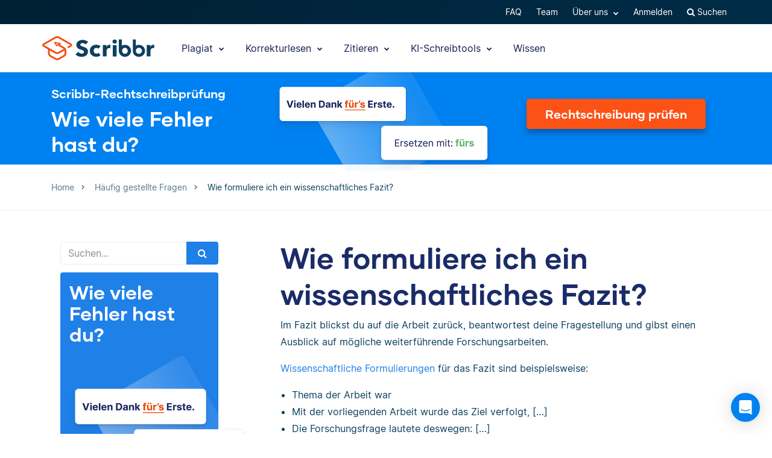

--- FILE ---
content_type: text/html; charset=UTF-8
request_url: https://www.scribbr.de/haufig-gestellte-fragen/wissenschaftliches-fazit-formulieren/
body_size: 31652
content:
<!DOCTYPE html>
<html lang="de-DE">
    <head>
                    <title>Wie formuliere ich ein wissenschaftliches Fazit?</title>
<link rel="preload" as="font" href="https://www.scribbr.de/wp-content/themes/scribbr-2017/dist/fonts/gilmer/Gilmer-Bold.woff2" crossorigin>
<link rel="preload" as="font" href="https://www.scribbr.de/wp-content/themes/scribbr-2017/dist/fonts/inter/Inter-Regular.woff2" crossorigin>
<link rel="preload" as="font" href="https://www.scribbr.de/wp-content/themes/scribbr-2017/dist/fonts/inter/Inter-Bold.woff2" crossorigin>
<link rel="preload" as="font" href="https://www.scribbr.de/wp-content/themes/scribbr-2017/dist/css/font-awesome/fonts/fontawesome-webfont.woff2?v=4.7.0" crossorigin>
<meta charset="UTF-8">
<script data-cfasync="false">
            var pageId = "423916";
    
        
        
                        
    
    var blogId = 1,
        pageType = 'FAQS',
        knowledgeBase = false,
        siteLang = 'de',
        houstonLang = 'de',
        siteLocale = 'de-DE',
        ENV = 'PROD',
        rootUrl = '//app.scribbr.de',      
        serviceAvailabilityApi = 'https://app.scribbr.de/api/v1/ordering/scribbr.de',
        houstonDomainId = '3',
                    ampliCurrentURL = 'https://www.scribbr.de/haufig-gestellte-fragen/wissenschaftliches-fazit-formulieren/',
                homeUrl = 'https://www.scribbr.de';

        dataLayer = [{
        'pageCategory': pageType
    }];
    
</script>

    <script type="c0e74263fcb798e28b4089e5-text/javascript">
        (function (w, d, s, l, i) {
            w[l] = w[l] || [];
            w[l].push({
                'gtm.start': new Date().getTime(), event: 'gtm.js'
            });
            var f = d.getElementsByTagName(s)[0],
                j = d.createElement(s), dl = l != 'dataLayer' ? '&l=' + l : '';
            j.async = true;
            j.src = '//www.googletagmanager.com/gtm.js?id=' + i + dl;
            f.parentNode.insertBefore(j, f);
        })(window, document, 'script', 'dataLayer', 'GTM-TP65PS');
    </script>
<link rel="apple-touch-icon" sizes="57x57" href="/apple-touch-icon-57x57.png">
<link rel="apple-touch-icon" sizes="60x60" href="/apple-touch-icon-60x60.png">
<link rel="apple-touch-icon" sizes="72x72" href="/apple-touch-icon-72x72.png">
<link rel="apple-touch-icon" sizes="76x76" href="/apple-touch-icon-76x76.png">
<link rel="apple-touch-icon" sizes="114x114" href="/apple-touch-icon-114x114.png">
<link rel="apple-touch-icon" sizes="120x120" href="/apple-touch-icon-120x120.png">
<link rel="apple-touch-icon" sizes="144x144" href="/apple-touch-icon-144x144.png">
<link rel="apple-touch-icon" sizes="152x152" href="/apple-touch-icon-152x152.png">
<link rel="apple-touch-icon" sizes="180x180" href="/apple-touch-icon-180x180.png">
<link rel="icon" type="image/png" sizes="192x192"  href="/android-chrome-192x192.png">
<link rel="icon" type="image/png" sizes="32x32" href="/favicon-32x32.png">
<link rel="icon" type="image/png" sizes="96x96" href="/favicon-96x96.png">
<link rel="icon" type="image/png" sizes="16x16" href="/favicon-16x16.png">
<meta name="msapplication-TileColor" content="#ffffff">
<meta name="msapplication-TileImage" content="/ms-icon-144x144.png">
<meta name="msapplication-navbutton-color" content="#ffffff">
<meta name="theme-color" content="#ffffff">
<meta name="apple-mobile-web-app-capable" content="yes">
<meta name="apple-mobile-web-app-status-bar-style" content="#ffffff">
<link rel="alternate" type="application/rss+xml" title="Atom" href="https://www.scribbr.de/feed/atom/"/>
<meta name="viewport" content="width=device-width, initial-scale=1.0" />


<meta name='robots' content='index, follow, max-image-preview:large, max-snippet:-1, max-video-preview:-1' />
<link rel="alternate" hreflang="de-de" href="https://www.scribbr.de/haufig-gestellte-fragen/wissenschaftliches-fazit-formulieren/" />
<link rel="alternate" hreflang="de-at" href="https://www.scribbr.at/haufig-gestellte-fragen-at/wissenschaftliches-fazit-formulieren/" />
<link rel="alternate" hreflang="de-ch" href="https://www.scribbr.ch/haufig-gestellte-fragen-ch/wissenschaftliches-fazit-formulieren/" />
<link rel="alternate" hreflang="x-default" href="https://www.scribbr.de/haufig-gestellte-fragen/wissenschaftliches-fazit-formulieren/" />

	<meta name="description" content="Im Fazit blickst du auf die Arbeit zurück, beantwortest deine Fragestellung und gibst einen Ausblick auf mögliche weiterführende Forschungsarbeiten." />
	<link rel="canonical" href="https://www.scribbr.de/haufig-gestellte-fragen/wissenschaftliches-fazit-formulieren/" />
	<meta property="og:locale" content="de_DE" />
	<meta property="og:type" content="article" />
	<meta property="og:title" content="Wie formuliere ich ein wissenschaftliches Fazit?" />
	<meta property="og:description" content="Im Fazit blickst du auf die Arbeit zurück, beantwortest deine Fragestellung und gibst einen Ausblick auf mögliche weiterführende Forschungsarbeiten." />
	<meta property="og:url" content="https://www.scribbr.de/haufig-gestellte-fragen/wissenschaftliches-fazit-formulieren/" />
	<meta property="og:site_name" content="Scribbr" />
	<meta property="article:modified_time" content="2022-11-23T16:32:25+00:00" />
	<meta property="og:image" content="https://www.scribbr.de/wp-content/uploads/2021/02/open-graph-scribbrde.png" />
	<meta property="og:image:width" content="1200" />
	<meta property="og:image:height" content="627" />
	<meta property="og:image:type" content="image/png" />
	<meta name="twitter:card" content="summary_large_image" />
	<meta name="twitter:label1" content="Geschätzte Lesezeit" />
	<meta name="twitter:data1" content="1 Minute" />
	<script type="application/ld+json" class="yoast-schema-graph">{"@context":"https://schema.org","@graph":[{"@type":"WebPage","@id":"https://www.scribbr.de/haufig-gestellte-fragen/wissenschaftliches-fazit-formulieren/","url":"https://www.scribbr.de/haufig-gestellte-fragen/wissenschaftliches-fazit-formulieren/","name":"Wie formuliere ich ein wissenschaftliches Fazit?","isPartOf":{"@id":"https://www.scribbr.de/#website"},"datePublished":"2022-09-02T20:33:08+00:00","dateModified":"2022-11-23T16:32:25+00:00","description":"Im Fazit blickst du auf die Arbeit zurück, beantwortest deine Fragestellung und gibst einen Ausblick auf mögliche weiterführende Forschungsarbeiten.","breadcrumb":{"@id":"https://www.scribbr.de/haufig-gestellte-fragen/wissenschaftliches-fazit-formulieren/#breadcrumb"},"inLanguage":"de","potentialAction":[{"@type":"ReadAction","target":["https://www.scribbr.de/haufig-gestellte-fragen/wissenschaftliches-fazit-formulieren/"]}]},{"@type":"BreadcrumbList","@id":"https://www.scribbr.de/haufig-gestellte-fragen/wissenschaftliches-fazit-formulieren/#breadcrumb","itemListElement":[{"@type":"ListItem","position":1,"name":"Home","item":"https://www.scribbr.de/"},{"@type":"ListItem","position":2,"name":"Wie formuliere ich ein wissenschaftliches Fazit?"}]},{"@type":"WebSite","@id":"https://www.scribbr.de/#website","url":"https://www.scribbr.de/","name":"Scribbr","description":"Lektorat & Korrekturlesen deiner Abschlussarbeit","publisher":{"@id":"https://www.scribbr.de/#organization"},"potentialAction":[{"@type":"SearchAction","target":{"@type":"EntryPoint","urlTemplate":"https://www.scribbr.de/?s={search_term_string}"},"query-input":{"@type":"PropertyValueSpecification","valueRequired":true,"valueName":"search_term_string"}}],"inLanguage":"de"},{"@type":"Organization","@id":"https://www.scribbr.de/#organization","name":"Scribbr","url":"https://www.scribbr.de/","logo":{"@type":"ImageObject","inLanguage":"de","@id":"https://www.scribbr.de/#/schema/logo/image/","url":"https://www.scribbr.de/wp-content/uploads/2019/08/scribbr-logo.png","contentUrl":"https://www.scribbr.de/wp-content/uploads/2019/08/scribbr-logo.png","width":902,"height":212,"caption":"Scribbr"},"image":{"@id":"https://www.scribbr.de/#/schema/logo/image/"},"sameAs":["https://www.instagram.com/scribbr_","http://www.linkedin.com/company/scribbr","https://www.youtube.com/c/Scribbr-us/"]}]}</script>


<style id='safe-svg-svg-icon-style-inline-css' type='text/css'>
.safe-svg-cover{text-align:center}.safe-svg-cover .safe-svg-inside{display:inline-block;max-width:100%}.safe-svg-cover svg{fill:currentColor;height:100%;max-height:100%;max-width:100%;width:100%}

</style>
<style id='classic-theme-styles-inline-css' type='text/css'>
/*! This file is auto-generated */
.wp-block-button__link{color:#fff;background-color:#32373c;border-radius:9999px;box-shadow:none;text-decoration:none;padding:calc(.667em + 2px) calc(1.333em + 2px);font-size:1.125em}.wp-block-file__button{background:#32373c;color:#fff;text-decoration:none}
</style>
<style id='global-styles-inline-css' type='text/css'>
:root{--wp--preset--aspect-ratio--square: 1;--wp--preset--aspect-ratio--4-3: 4/3;--wp--preset--aspect-ratio--3-4: 3/4;--wp--preset--aspect-ratio--3-2: 3/2;--wp--preset--aspect-ratio--2-3: 2/3;--wp--preset--aspect-ratio--16-9: 16/9;--wp--preset--aspect-ratio--9-16: 9/16;--wp--preset--color--black: #000000;--wp--preset--color--cyan-bluish-gray: #abb8c3;--wp--preset--color--white: #ffffff;--wp--preset--color--pale-pink: #f78da7;--wp--preset--color--vivid-red: #cf2e2e;--wp--preset--color--luminous-vivid-orange: #ff6900;--wp--preset--color--luminous-vivid-amber: #fcb900;--wp--preset--color--light-green-cyan: #7bdcb5;--wp--preset--color--vivid-green-cyan: #00d084;--wp--preset--color--pale-cyan-blue: #8ed1fc;--wp--preset--color--vivid-cyan-blue: #0693e3;--wp--preset--color--vivid-purple: #9b51e0;--wp--preset--gradient--vivid-cyan-blue-to-vivid-purple: linear-gradient(135deg,rgba(6,147,227,1) 0%,rgb(155,81,224) 100%);--wp--preset--gradient--light-green-cyan-to-vivid-green-cyan: linear-gradient(135deg,rgb(122,220,180) 0%,rgb(0,208,130) 100%);--wp--preset--gradient--luminous-vivid-amber-to-luminous-vivid-orange: linear-gradient(135deg,rgba(252,185,0,1) 0%,rgba(255,105,0,1) 100%);--wp--preset--gradient--luminous-vivid-orange-to-vivid-red: linear-gradient(135deg,rgba(255,105,0,1) 0%,rgb(207,46,46) 100%);--wp--preset--gradient--very-light-gray-to-cyan-bluish-gray: linear-gradient(135deg,rgb(238,238,238) 0%,rgb(169,184,195) 100%);--wp--preset--gradient--cool-to-warm-spectrum: linear-gradient(135deg,rgb(74,234,220) 0%,rgb(151,120,209) 20%,rgb(207,42,186) 40%,rgb(238,44,130) 60%,rgb(251,105,98) 80%,rgb(254,248,76) 100%);--wp--preset--gradient--blush-light-purple: linear-gradient(135deg,rgb(255,206,236) 0%,rgb(152,150,240) 100%);--wp--preset--gradient--blush-bordeaux: linear-gradient(135deg,rgb(254,205,165) 0%,rgb(254,45,45) 50%,rgb(107,0,62) 100%);--wp--preset--gradient--luminous-dusk: linear-gradient(135deg,rgb(255,203,112) 0%,rgb(199,81,192) 50%,rgb(65,88,208) 100%);--wp--preset--gradient--pale-ocean: linear-gradient(135deg,rgb(255,245,203) 0%,rgb(182,227,212) 50%,rgb(51,167,181) 100%);--wp--preset--gradient--electric-grass: linear-gradient(135deg,rgb(202,248,128) 0%,rgb(113,206,126) 100%);--wp--preset--gradient--midnight: linear-gradient(135deg,rgb(2,3,129) 0%,rgb(40,116,252) 100%);--wp--preset--font-size--small: 13px;--wp--preset--font-size--medium: 20px;--wp--preset--font-size--large: 36px;--wp--preset--font-size--x-large: 42px;--wp--preset--spacing--20: 0.44rem;--wp--preset--spacing--30: 0.67rem;--wp--preset--spacing--40: 1rem;--wp--preset--spacing--50: 1.5rem;--wp--preset--spacing--60: 2.25rem;--wp--preset--spacing--70: 3.38rem;--wp--preset--spacing--80: 5.06rem;--wp--preset--shadow--natural: 6px 6px 9px rgba(0, 0, 0, 0.2);--wp--preset--shadow--deep: 12px 12px 50px rgba(0, 0, 0, 0.4);--wp--preset--shadow--sharp: 6px 6px 0px rgba(0, 0, 0, 0.2);--wp--preset--shadow--outlined: 6px 6px 0px -3px rgba(255, 255, 255, 1), 6px 6px rgba(0, 0, 0, 1);--wp--preset--shadow--crisp: 6px 6px 0px rgba(0, 0, 0, 1);}:where(.is-layout-flex){gap: 0.5em;}:where(.is-layout-grid){gap: 0.5em;}body .is-layout-flex{display: flex;}.is-layout-flex{flex-wrap: wrap;align-items: center;}.is-layout-flex > :is(*, div){margin: 0;}body .is-layout-grid{display: grid;}.is-layout-grid > :is(*, div){margin: 0;}:where(.wp-block-columns.is-layout-flex){gap: 2em;}:where(.wp-block-columns.is-layout-grid){gap: 2em;}:where(.wp-block-post-template.is-layout-flex){gap: 1.25em;}:where(.wp-block-post-template.is-layout-grid){gap: 1.25em;}.has-black-color{color: var(--wp--preset--color--black) !important;}.has-cyan-bluish-gray-color{color: var(--wp--preset--color--cyan-bluish-gray) !important;}.has-white-color{color: var(--wp--preset--color--white) !important;}.has-pale-pink-color{color: var(--wp--preset--color--pale-pink) !important;}.has-vivid-red-color{color: var(--wp--preset--color--vivid-red) !important;}.has-luminous-vivid-orange-color{color: var(--wp--preset--color--luminous-vivid-orange) !important;}.has-luminous-vivid-amber-color{color: var(--wp--preset--color--luminous-vivid-amber) !important;}.has-light-green-cyan-color{color: var(--wp--preset--color--light-green-cyan) !important;}.has-vivid-green-cyan-color{color: var(--wp--preset--color--vivid-green-cyan) !important;}.has-pale-cyan-blue-color{color: var(--wp--preset--color--pale-cyan-blue) !important;}.has-vivid-cyan-blue-color{color: var(--wp--preset--color--vivid-cyan-blue) !important;}.has-vivid-purple-color{color: var(--wp--preset--color--vivid-purple) !important;}.has-black-background-color{background-color: var(--wp--preset--color--black) !important;}.has-cyan-bluish-gray-background-color{background-color: var(--wp--preset--color--cyan-bluish-gray) !important;}.has-white-background-color{background-color: var(--wp--preset--color--white) !important;}.has-pale-pink-background-color{background-color: var(--wp--preset--color--pale-pink) !important;}.has-vivid-red-background-color{background-color: var(--wp--preset--color--vivid-red) !important;}.has-luminous-vivid-orange-background-color{background-color: var(--wp--preset--color--luminous-vivid-orange) !important;}.has-luminous-vivid-amber-background-color{background-color: var(--wp--preset--color--luminous-vivid-amber) !important;}.has-light-green-cyan-background-color{background-color: var(--wp--preset--color--light-green-cyan) !important;}.has-vivid-green-cyan-background-color{background-color: var(--wp--preset--color--vivid-green-cyan) !important;}.has-pale-cyan-blue-background-color{background-color: var(--wp--preset--color--pale-cyan-blue) !important;}.has-vivid-cyan-blue-background-color{background-color: var(--wp--preset--color--vivid-cyan-blue) !important;}.has-vivid-purple-background-color{background-color: var(--wp--preset--color--vivid-purple) !important;}.has-black-border-color{border-color: var(--wp--preset--color--black) !important;}.has-cyan-bluish-gray-border-color{border-color: var(--wp--preset--color--cyan-bluish-gray) !important;}.has-white-border-color{border-color: var(--wp--preset--color--white) !important;}.has-pale-pink-border-color{border-color: var(--wp--preset--color--pale-pink) !important;}.has-vivid-red-border-color{border-color: var(--wp--preset--color--vivid-red) !important;}.has-luminous-vivid-orange-border-color{border-color: var(--wp--preset--color--luminous-vivid-orange) !important;}.has-luminous-vivid-amber-border-color{border-color: var(--wp--preset--color--luminous-vivid-amber) !important;}.has-light-green-cyan-border-color{border-color: var(--wp--preset--color--light-green-cyan) !important;}.has-vivid-green-cyan-border-color{border-color: var(--wp--preset--color--vivid-green-cyan) !important;}.has-pale-cyan-blue-border-color{border-color: var(--wp--preset--color--pale-cyan-blue) !important;}.has-vivid-cyan-blue-border-color{border-color: var(--wp--preset--color--vivid-cyan-blue) !important;}.has-vivid-purple-border-color{border-color: var(--wp--preset--color--vivid-purple) !important;}.has-vivid-cyan-blue-to-vivid-purple-gradient-background{background: var(--wp--preset--gradient--vivid-cyan-blue-to-vivid-purple) !important;}.has-light-green-cyan-to-vivid-green-cyan-gradient-background{background: var(--wp--preset--gradient--light-green-cyan-to-vivid-green-cyan) !important;}.has-luminous-vivid-amber-to-luminous-vivid-orange-gradient-background{background: var(--wp--preset--gradient--luminous-vivid-amber-to-luminous-vivid-orange) !important;}.has-luminous-vivid-orange-to-vivid-red-gradient-background{background: var(--wp--preset--gradient--luminous-vivid-orange-to-vivid-red) !important;}.has-very-light-gray-to-cyan-bluish-gray-gradient-background{background: var(--wp--preset--gradient--very-light-gray-to-cyan-bluish-gray) !important;}.has-cool-to-warm-spectrum-gradient-background{background: var(--wp--preset--gradient--cool-to-warm-spectrum) !important;}.has-blush-light-purple-gradient-background{background: var(--wp--preset--gradient--blush-light-purple) !important;}.has-blush-bordeaux-gradient-background{background: var(--wp--preset--gradient--blush-bordeaux) !important;}.has-luminous-dusk-gradient-background{background: var(--wp--preset--gradient--luminous-dusk) !important;}.has-pale-ocean-gradient-background{background: var(--wp--preset--gradient--pale-ocean) !important;}.has-electric-grass-gradient-background{background: var(--wp--preset--gradient--electric-grass) !important;}.has-midnight-gradient-background{background: var(--wp--preset--gradient--midnight) !important;}.has-small-font-size{font-size: var(--wp--preset--font-size--small) !important;}.has-medium-font-size{font-size: var(--wp--preset--font-size--medium) !important;}.has-large-font-size{font-size: var(--wp--preset--font-size--large) !important;}.has-x-large-font-size{font-size: var(--wp--preset--font-size--x-large) !important;}
:where(.wp-block-post-template.is-layout-flex){gap: 1.25em;}:where(.wp-block-post-template.is-layout-grid){gap: 1.25em;}
:where(.wp-block-columns.is-layout-flex){gap: 2em;}:where(.wp-block-columns.is-layout-grid){gap: 2em;}
:root :where(.wp-block-pullquote){font-size: 1.5em;line-height: 1.6;}
</style>
<link data-minify="1" rel='stylesheet' id='magnific-popup-css' href='https://www.scribbr.de/wp-content/cache/min/1/wp-content/themes/scribbr-2017/dist/css/magnific-popup.css?ver=1765802681' type='text/css' media='all' />
<link data-minify="1" rel='stylesheet' id='font-awesome-scribbr-css' href='https://www.scribbr.de/wp-content/cache/min/1/wp-content/themes/scribbr-2017/dist/css/font-awesome/css/font-awesome.min.css?ver=1765802681' type='text/css' media='all' />
<link data-minify="1" rel='stylesheet' id='scribbr-theme-css' href='https://www.scribbr.de/wp-content/cache/min/1/wp-content/themes/scribbr-2017/dist/css/theme.css?ver=1765802681' type='text/css' media='all' />
<link data-minify="1" rel='stylesheet' id='intercom-facade-css' href='https://www.scribbr.de/wp-content/cache/min/1/wp-content/themes/scribbr-2017/dist/css/intercom-facade.css?ver=1765802681' type='text/css' media='all' />
<style id='rocket-lazyload-inline-css' type='text/css'>
.rll-youtube-player{position:relative;padding-bottom:56.23%;height:0;overflow:hidden;max-width:100%;}.rll-youtube-player:focus-within{outline: 2px solid currentColor;outline-offset: 5px;}.rll-youtube-player iframe{position:absolute;top:0;left:0;width:100%;height:100%;z-index:100;background:0 0}.rll-youtube-player img{bottom:0;display:block;left:0;margin:auto;max-width:100%;width:100%;position:absolute;right:0;top:0;border:none;height:auto;-webkit-transition:.4s all;-moz-transition:.4s all;transition:.4s all}.rll-youtube-player img:hover{-webkit-filter:brightness(75%)}.rll-youtube-player .play{height:100%;width:100%;left:0;top:0;position:absolute;background:url(https://www.scribbr.de/wp-content/plugins/wp-rocket/assets/img/youtube.png) no-repeat center;background-color: transparent !important;cursor:pointer;border:none;}
</style>
<script type="c0e74263fcb798e28b4089e5-text/javascript" src="https://www.scribbr.de/wp-content/themes/scribbr-2017/dist/js/vendor/jquery.min.js" id="jquery-js"></script>
<script type="c0e74263fcb798e28b4089e5-text/javascript" src="https://www.scribbr.de/wp-content/themes/scribbr-2017/dist/js/vendor/popper/popper.min.js?ver=6.6.2" id="popper-js"></script>
<script data-minify="1" type="c0e74263fcb798e28b4089e5-text/javascript" src="https://www.scribbr.de/wp-content/cache/min/1/wp-content/themes/scribbr-2017/dist/js/vendor/bootstrap/util.js?ver=1765802681" id="bootstrap-util-js"></script>
<script data-minify="1" type="c0e74263fcb798e28b4089e5-text/javascript" src="https://www.scribbr.de/wp-content/cache/min/1/wp-content/themes/scribbr-2017/dist/js/vendor/bootstrap/modal.js?ver=1765802681" id="bootstrap-modal-js"></script>
<script type="c0e74263fcb798e28b4089e5-text/javascript" src="https://www.scribbr.de/wp-content/themes/scribbr-2017/dist/js/vendor/jsonapi.min.js?ver=2.0.0" id="jasonapi-parser-js"></script>
<script data-minify="1" type="c0e74263fcb798e28b4089e5-text/javascript" src="https://www.scribbr.de/wp-content/cache/min/1/wp-content/themes/scribbr-2017/dist/js/vendor/bootstrap/tab.js?ver=1765802681" id="bootstrap-tabs-js"></script>
<script type="c0e74263fcb798e28b4089e5-text/javascript" id="wpml-xdomain-data-js-extra">
/* <![CDATA[ */
var wpml_xdomain_data = {"css_selector":"wpml-ls-item","ajax_url":"https:\/\/www.scribbr.de\/wp-admin\/admin-ajax.php","current_lang":"de","_nonce":"0ebe1871c2"};
var wpml_xdomain_data = {"css_selector":"wpml-ls-item","ajax_url":"https:\/\/www.scribbr.de\/wp-admin\/admin-ajax.php","current_lang":"de","_nonce":"0ebe1871c2"};
/* ]]> */
</script>
<script data-minify="1" type="c0e74263fcb798e28b4089e5-text/javascript" src="https://www.scribbr.de/wp-content/cache/min/1/wp-content/plugins/sitepress-multilingual-cms/res/js/xdomain-data.js?ver=1765802681" id="wpml-xdomain-data-js" defer="defer" data-wp-strategy="defer"></script>
<link rel="https://api.w.org/" href="https://www.scribbr.de/wp-json/" /><link rel="alternate" title="JSON" type="application/json" href="https://www.scribbr.de/wp-json/wp/v2/qa_faqs/423916" /><link rel='shortlink' href='https://www.scribbr.de/?p=423916' />
<noscript><style id="rocket-lazyload-nojs-css">.rll-youtube-player, [data-lazy-src]{display:none !important;}</style></noscript>


    <script data-minify="1" data-cfasync="false" src="https://www.scribbr.de/wp-content/cache/min/1/build/marketing/index.js?ver=1765802681" defer="true"></script>
<script type="c0e74263fcb798e28b4089e5-text/javascript">
    var current_category,
        pageTypeView,
        sendEvent = [],
        landingPage = false;
    //run on window load
    window.addEventListener('load', (event) => {
        //marketing instance
        marketing.onAmplitudeInit = marketing.onAmplitudeInit || ((callback) => callback());
        marketing.onAmplitudeInit(() => {
            var instance = marketing.getAmplitudeInstance();
            if( marketing.isNewSession() ) {
                landingPage = true;
            }
            var current_path = window.location.pathname;
                                    sendEvent['pageTypeView'] = 'FAQ Page View';
            sendEvent['eventProperties'] = {};
            sendEvents(true);
                        
            function sendEvents(push) {
                // overwrite url and path for plagiarism checker
                if(sendEvent['pageTypeView'].includes('Plagiarism') && (ampliCurrentURL.includes('/plagiarism-checker') || ampliCurrentURL.includes('/logiciel-anti-plagiat'))) {
                    sendEvent['eventProperties'].url = ampliCurrentURL;
                    let url = new URL(ampliCurrentURL);
                    sendEvent['eventProperties'].path = url.pathname;
                }
                sendEvent['eventProperties'].query_strings = window.location.search; //add query strings to event properties
                //set landinpage details
                if(landingPage == true) {

                    var initialLandingPage = new amplitude.Identify().setOnce('initial_landingpage_url', ampliCurrentURL).setOnce('initial_landingpage_name', sendEvent['pageTypeView']).set('landingpage_url', ampliCurrentURL).set('landingpage_name', sendEvent['pageTypeView']).set('domain', 'scribbr.de');
                    instance.identify(initialLandingPage);
                }
                if(push == true) {
                    marketing.pageEvent(sendEvent['pageTypeView'], sendEvent['eventProperties']).sendToAmplitude();
                }
            }
        });
    });
</script>

            </head>

    <body class="qa_faqs-template-default single single-qa_faqs postid-423916  lang-de page-style--proofreading" data-template="base.twig"   data-thousandSep="." data-decimalSep="," data-symbol="€" data-currencyCode="EUR" data-format="%v %s">
                    <noscript>
                <iframe src="//www.googletagmanager.com/ns.html?id=GTM-TP65PS" height="0" width="0" style="display:none;visibility:hidden"></iframe>
            </noscript>
                            
        
                         <header class="site-header">
        <nav class="nav top-nav">
            <div class="container">
                <div class="row">
                    <div class="mr-auto">
                                            </div>

                <ul class="ml-auto nav__list js-accountButtons">
                                <li id="menu-item-497728" class="nav__item dropdown-on-hover nav-dropdown  menu-item menu-item-type-custom menu-item-object-custom menu-item-497728" onclick="if (!window.__cfRLUnblockHandlers) return false; " data-cf-modified-c0e74263fcb798e28b4089e5-="">
                            <a href="https://help.scribbr.com/de/" class="nav__link dropdown__toggle" target="_blank" data-wpel-link="internal">
                    FAQ 
                </a>
                                </li>
                <li id="menu-item-459508" class="nav__item dropdown-on-hover nav-dropdown  menu-item menu-item-type-post_type menu-item-object-page menu-item-459508" onclick="if (!window.__cfRLUnblockHandlers) return false; " data-cf-modified-c0e74263fcb798e28b4089e5-="">
                            <a href="https://www.scribbr.de/ueber-uns/" class="nav__link dropdown__toggle" data-wpel-link="internal">
                    Team 
                </a>
                                </li>
                <li id="menu-item-26039" class="nav__item dropdown-on-hover nav-dropdown  menu-item menu-item-type-custom menu-item-object-custom menu-item-26039 menu-item-has-children" onclick="if (!window.__cfRLUnblockHandlers) return false; " data-cf-modified-c0e74263fcb798e28b4089e5-="">
                            <a href="#aboutus" class="nav__link dropdown__toggle" data-target="aboutus">
                    Über uns <i class="fa fa-chevron-down"></i>
                </a>
                                        <ul class="dropdown__menu ">
                                                                                                                            
                                <li id="submenu-item-25906" class="dropdown__item  menu-item menu-item-type-post_type menu-item-object-page menu-item-25906" data-item-id="5477"><a href="https://www.scribbr.de/ueber-uns/" class="dropdown__link sub-item" data-wpel-link="internal">Team</a></li>
                                                                                                                                                                                
                                <li id="submenu-item-25907" class="dropdown__item  menu-item menu-item-type-post_type menu-item-object-page menu-item-25907" data-item-id="5479"><a href="https://www.scribbr.de/ueber-uns/korrigierende/" class="dropdown__link sub-item" data-wpel-link="internal">Korrigierende</a></li>
                                                                                                                                                                                
                                <li id="submenu-item-112658" class="dropdown__item  menu-item menu-item-type-custom menu-item-object-custom menu-item-112658" data-item-id="112658"><a href="https://jobs.scribbr.com/" class="dropdown__link sub-item" data-wpel-link="internal">Jobs</a></li>
                                                                                                                                                                                
                                <li id="submenu-item-25909" class="dropdown__item  menu-item menu-item-type-post_type menu-item-object-page menu-item-25909" data-item-id="5487"><a href="https://www.scribbr.de/kontakt/" class="dropdown__link sub-item" data-wpel-link="internal">Kontakt</a></li>
                                                                                        </ul>
                    </li>
                <li id="menu-item-25881" class="nav__item dropdown-on-hover nav-dropdown js-btn-user menu-item menu-item-type-custom menu-item-object-custom menu-item-25881 menu-item-has-children" onclick="if (!window.__cfRLUnblockHandlers) return false; " data-cf-modified-c0e74263fcb798e28b4089e5-="">
                            <a href="#user" class="nav__link dropdown__toggle" data-target="user">
                    Mein Profil <i class="fa fa-chevron-down"></i>
                </a>
                                        <ul class="dropdown__menu ">
                                                                                                                            
                                <li id="submenu-item-25918" class="dropdown__item  menu-item menu-item-type-custom menu-item-object-custom menu-item-25918" data-item-id="25918"><a href="//app.scribbr.de/user/orders" class="dropdown__link sub-item" data-wpel-link="internal">Bestellungen</a></li>
                                                                                                                                                                                
                                <li id="submenu-item-25919" class="dropdown__item  menu-item menu-item-type-custom menu-item-object-custom menu-item-25919" data-item-id="25919"><a href="//app.scribbr.de" class="dropdown__link sub-item" data-wpel-link="internal">Hochladen</a></li>
                                                                                                                                                                                
                                <li id="submenu-item-25921" class="dropdown__item  menu-item menu-item-type-custom menu-item-object-custom menu-item-25921" data-item-id="25921"><a href="//app.scribbr.de/account/manage-account/" class="dropdown__link sub-item" data-wpel-link="internal">Profil Details</a></li>
                                                                                                                                                                                
                                <li id="submenu-item-25922" class="dropdown__item  menu-item menu-item-type-custom menu-item-object-custom menu-item-25922" data-item-id="25922"><a href="//app.scribbr.de/logout" class="dropdown__link sub-item" data-wpel-link="internal">Abmelden</a></li>
                                                                                        </ul>
                    </li>
                <li id="menu-item-25883" class="nav__item dropdown-on-hover nav-dropdown js-btn-editor menu-item menu-item-type-custom menu-item-object-custom menu-item-25883 menu-item-has-children" onclick="if (!window.__cfRLUnblockHandlers) return false; " data-cf-modified-c0e74263fcb798e28b4089e5-="">
                            <a href="#editor" class="nav__link dropdown__toggle" data-target="editor">
                    Mein Profil <i class="fa fa-chevron-down"></i>
                </a>
                                        <ul class="dropdown__menu ">
                                                                                                                            
                                <li id="submenu-item-25934" class="dropdown__item  menu-item menu-item-type-custom menu-item-object-custom menu-item-25934" data-item-id="25934"><a href="//app.scribbr.de/editor" class="dropdown__link sub-item" data-wpel-link="internal">Übersicht</a></li>
                                                                                                                                                                                
                                <li id="submenu-item-25935" class="dropdown__item  menu-item menu-item-type-custom menu-item-object-custom menu-item-25935" data-item-id="25935"><a href="//app.scribbr.de/editor/availability/" class="dropdown__link sub-item" data-wpel-link="internal">Verfügbarkeit</a></li>
                                                                                                                                                                                
                                <li id="submenu-item-25936" class="dropdown__item  menu-item menu-item-type-custom menu-item-object-custom menu-item-25936" data-item-id="25936"><a href="https://editor.scribbr.de/category/informationspaket/" class="dropdown__link sub-item" data-wpel-link="internal">Informationspaket</a></li>
                                                                                                                                                                                
                                <li id="submenu-item-25937" class="dropdown__item  menu-item menu-item-type-custom menu-item-object-custom menu-item-25937" data-item-id="25937"><a href="//app.scribbr.de/editor/account/" class="dropdown__link sub-item" data-wpel-link="internal">Profil Details</a></li>
                                                                                                                                                                                
                                <li id="submenu-item-25939" class="dropdown__item  menu-item menu-item-type-custom menu-item-object-custom menu-item-25939" data-item-id="25939"><a href="//app.scribbr.de/logout" class="dropdown__link sub-item" data-wpel-link="internal">Abmelden</a></li>
                                                                                        </ul>
                    </li>
                <li id="menu-item-25884" class="nav__item dropdown-on-hover nav-dropdown js-btn-admin menu-item menu-item-type-custom menu-item-object-custom menu-item-25884" onclick="if (!window.__cfRLUnblockHandlers) return false; " data-cf-modified-c0e74263fcb798e28b4089e5-="">
                            <a href="//app.scribbr.de/admin" class="nav__link dropdown__toggle" data-wpel-link="internal">
                    Admin 
                </a>
                                </li>
                <li id="menu-item-25959" class="nav__item dropdown-on-hover nav-dropdown js-btn-login menu-item menu-item-type-custom menu-item-object-custom menu-item-25959" onclick="if (!window.__cfRLUnblockHandlers) return false; " data-cf-modified-c0e74263fcb798e28b4089e5-="">
                            <a href="//app.scribbr.de/dashboard" class="nav__link dropdown__toggle" data-wpel-link="internal">
                    Anmelden 
                </a>
                                </li>
    

                    <li class="nav__item dropdown-on-hover cursor-pointer">
                        <a href="https://www.scribbr.de?s" class="nav__link" data-toggle="modal" data-target="#search-results" data-wpel-link="internal">
                            <i class="fa fa-search"> </i>
                            Suchen
                        </a>
                    </li>
                </ul>
                </div>
            </div>
        </nav>


        <nav class="nav main-nav">
            <div class="container pl-xl-0 pr-xl-0">
                <a class="navbar-brand" href="https://www.scribbr.de" data-wpel-link="internal">
                                        <img src="https://www.scribbr.de/wp-content/themes/scribbr-2017/img/logo-optimized.svg" height="40" width="186" class="logo" alt="Scribbr - Scriptie laten nakijken" loading="eager" />
                </a>
                <div class="mobile-nav-container">
                    <ul id="menu_icons" class="nav__list mobile-nav__level mobile-nav__level--1">
                                    <li id="menu-item-701289" class="nav__item dropdown-on-hover nav-dropdown plagiarism-tools menu-item menu-item-type-post_type menu-item-object-page menu-item-701289 menu-item-has-children" data-item-id="5459" onclick="if (!window.__cfRLUnblockHandlers) return false; " data-cf-modified-c0e74263fcb798e28b4089e5-="">
                            <a href="https://www.scribbr.de/plagiatspruefung/" class="nav__link dropdown__toggle" data-target="https://www.scribbr.de/plagiatspruefung/" data-wpel-link="internal">
                    Plagiat <i class="fa fa-chevron-down"></i>
                </a>
                                        <ul class="dropdown__menu ">
                                                                                                                            
                                <li id="submenu-item-713952" class="dropdown__item icon plagiarism-checker menu-item menu-item-type-post_type menu-item-object-page menu-item-713952" data-item-id="5459">
                                        <a href="https://www.scribbr.de/plagiatspruefung/" class="dropdown__link sub-item" data-wpel-link="internal">Plagiatsprüfung
                                            <span class="d-block">Finde versehentliche Plagiate in deinem Text.</span>
                                        </a>
                                </li>
                                                                                                                                                                                
                                <li id="submenu-item-701197" class="dropdown__item icon ai-detector menu-item menu-item-type-post_type menu-item-object-page menu-item-701197" data-item-id="578499">
                                        <a href="https://www.scribbr.de/ai-detector/" class="dropdown__link sub-item" data-wpel-link="internal">AI-Detector
                                            <span class="d-block">Erkenne KI-generierte Inhalte, z. B. von ChatGPT.</span>
                                        </a>
                                </li>
                                                                                        </ul>
                    </li>
                <li id="menu-item-713953" class="nav__item dropdown-on-hover nav-dropdown proofreading-tools menu-item menu-item-type-post_type menu-item-object-page menu-item-713953 menu-item-has-children" data-item-id="5449" onclick="if (!window.__cfRLUnblockHandlers) return false; " data-cf-modified-c0e74263fcb798e28b4089e5-="">
                            <a href="https://www.scribbr.de/lektorat-korrekturlesen/" class="nav__link dropdown__toggle" data-target="https://www.scribbr.de/lektorat-korrekturlesen/" data-wpel-link="internal">
                    Korrekturlesen <i class="fa fa-chevron-down"></i>
                </a>
                                        <ul class="dropdown__menu dropdown--large">
                                                                                                                                <li class="dropdown__column  menu-item menu-item-type-custom menu-item-object-custom menu-item-701173 menu-item-has-children ">
                                    <ul class="dropdown__list">
                                                                                                                                                                                                            
                                <li id="submenu-item-701169" class="dropdown__item icon human-proofreading menu-item menu-item-type-post_type menu-item-object-page menu-item-701169" data-item-id="5449">
                                        <a href="https://www.scribbr.de/lektorat-korrekturlesen/" class="dropdown__link sub-item" data-wpel-link="internal">Expert/-innen-Korrektur
                                            <span class="d-block">Buche ein professionelles Lektorat, ab 3 Stunden.</span>
                                        </a>
                                </li>
                            
                                                                                                                                                                                                                                                        
                                <li id="submenu-item-701198" class="dropdown__item icon ai-proofreading menu-item menu-item-type-post_type menu-item-object-page menu-item-701198" data-item-id="601299">
                                        <a href="https://www.scribbr.de/ki-text-korrektur/" class="dropdown__link sub-item" data-wpel-link="internal">KI-Text-Korrektur
                                            <span class="d-block">Verbessere dein gesamtes Dokument in 5 Minuten.</span>
                                        </a>
                                </li>
                            
                                                                                                                                                                                                                                                        
                                <li id="submenu-item-701194" class="dropdown__item icon grammar-checker menu-item menu-item-type-post_type menu-item-object-page menu-item-701194" data-item-id="377601">
                                        <a href="https://www.scribbr.de/rechtschreibpruefung/" class="dropdown__link sub-item" data-wpel-link="internal">Rechtschreibprüfung
                                            <span class="d-block">Überprüfe einzelne Textabschnitte auf Fehler.</span>
                                        </a>
                                </li>
                            
                                                                                                                        </ul>
                                </li>
                                                                                                                                                                                    <li class="dropdown__column  menu-item menu-item-type-custom menu-item-object-custom menu-item-701171 menu-item-has-children dropdown__column--secundary">
                                    <ul class="dropdown__list">
                                                                                                                                                                                                                <li id="submenu-item-701176" class="dropdown__item  menu-item menu-item-type-custom menu-item-object-custom menu-item-701176 h5">Wir bieten Korrekturen für:</li>
                            
                                                                                                                                                                                                                                                        
                                <li id="submenu-item-701177" class="dropdown__item  menu-item menu-item-type-post_type menu-item-object-page menu-item-701177" data-item-id="7233">
                                        <a href="https://www.scribbr.de/lektorat-korrekturlesen/bachelorarbeit/" class="dropdown__link sub-item" data-wpel-link="internal">Bachelorarbeit
                                            <span class="d-block"></span>
                                        </a>
                                </li>
                            
                                                                                                                                                                                                                                                        
                                <li id="submenu-item-701178" class="dropdown__item  menu-item menu-item-type-post_type menu-item-object-page menu-item-701178" data-item-id="52304">
                                        <a href="https://www.scribbr.de/lektorat-korrekturlesen/masterarbeit/" class="dropdown__link sub-item" data-wpel-link="internal">Masterarbeit
                                            <span class="d-block"></span>
                                        </a>
                                </li>
                            
                                                                                                                                                                                                                                                        
                                <li id="submenu-item-701184" class="dropdown__item  menu-item menu-item-type-post_type menu-item-object-page menu-item-701184" data-item-id="9209">
                                        <a href="https://www.scribbr.de/lektorat-korrekturlesen/phd-dissertation-doktorarbeit/" class="dropdown__link sub-item" data-wpel-link="internal">Dissertation
                                            <span class="d-block"></span>
                                        </a>
                                </li>
                            
                                                                                                                                                                                                                                                        
                                <li id="submenu-item-701179" class="dropdown__item  menu-item menu-item-type-post_type menu-item-object-page menu-item-701179" data-item-id="58602">
                                        <a href="https://www.scribbr.de/lektorat-korrekturlesen/hausarbeit/" class="dropdown__link sub-item" data-wpel-link="internal">Hausarbeit
                                            <span class="d-block"></span>
                                        </a>
                                </li>
                            
                                                                                                                                                                                                                                                        
                                <li id="submenu-item-701180" class="dropdown__item  menu-item menu-item-type-post_type menu-item-object-page menu-item-701180" data-item-id="463002">
                                        <a href="https://www.scribbr.de/lektorat-korrekturlesen/seminararbeit/" class="dropdown__link sub-item" data-wpel-link="internal">Seminararbeit
                                            <span class="d-block"></span>
                                        </a>
                                </li>
                            
                                                                                                                                                                                                                                                        
                                <li id="submenu-item-701181" class="dropdown__item  menu-item menu-item-type-post_type menu-item-object-page menu-item-701181" data-item-id="105232">
                                        <a href="https://www.scribbr.de/lektorat-korrekturlesen/facharbeit/" class="dropdown__link sub-item" data-wpel-link="internal">Facharbeit
                                            <span class="d-block"></span>
                                        </a>
                                </li>
                            
                                                                                                                                                                                                                                                        
                                <li id="submenu-item-701182" class="dropdown__item  menu-item menu-item-type-post_type menu-item-object-page menu-item-701182" data-item-id="5451">
                                        <a href="https://www.scribbr.de/lektorat-korrekturlesen/englische-abschlussarbeit/" class="dropdown__link sub-item" data-wpel-link="internal">Englische Abschlussarbeit
                                            <span class="d-block"></span>
                                        </a>
                                </li>
                            
                                                                                                                                                                                                                                                        
                                <li id="submenu-item-701183" class="dropdown__item  menu-item menu-item-type-custom menu-item-object-custom menu-item-701183" data-item-id="701183">
                                        <a href="https://www.scribbr.de/lektorat-korrekturlesen/#unternehmen" class="dropdown__link sub-item" data-wpel-link="internal">Unternehmen
                                            <span class="d-block"></span>
                                        </a>
                                </li>
                            
                                                                                                                                                                                                                                                        
                                <li id="submenu-item-702080" class="dropdown__item  menu-item menu-item-type-post_type menu-item-object-page menu-item-702080" data-item-id="355024">
                                        <a href="https://www.scribbr.de/lektorat-korrekturlesen/layout-check/" class="dropdown__link sub-item" data-wpel-link="internal">Layout-Check
                                            <span class="d-block"></span>
                                        </a>
                                </li>
                            
                                                                                                                        </ul>
                                </li>
                                                                                        </ul>
                    </li>
                <li id="menu-item-713954" class="nav__item dropdown-on-hover nav-dropdown citation-tools menu-item menu-item-type-post_type menu-item-object-page menu-item-713954 menu-item-has-children" data-item-id="400692" onclick="if (!window.__cfRLUnblockHandlers) return false; " data-cf-modified-c0e74263fcb798e28b4089e5-="">
                            <a href="https://www.scribbr.de/zitieren/generator/" class="nav__link dropdown__toggle" data-target="https://www.scribbr.de/zitieren/generator/" data-wpel-link="internal">
                    Zitieren <i class="fa fa-chevron-down"></i>
                </a>
                                        <ul class="dropdown__menu dropdown--large">
                                                                                                                                <li class="dropdown__column  menu-item menu-item-type-custom menu-item-object-custom menu-item-701174 menu-item-has-children ">
                                    <ul class="dropdown__list">
                                                                                                                                                                                                            
                                <li id="submenu-item-701187" class="dropdown__item icon citation-generator menu-item menu-item-type-post_type menu-item-object-page menu-item-701187" data-item-id="400692">
                                        <a href="https://www.scribbr.de/zitieren/generator/" class="dropdown__link sub-item" data-wpel-link="internal">Zitiergenerator
                                            <span class="d-block">Erstelle korrekte Zitate in verschiedenen Stilen.</span>
                                        </a>
                                </li>
                            
                                                                                                                                                                                                                                                        
                                <li id="submenu-item-701186" class="dropdown__item icon citation-checker menu-item menu-item-type-post_type menu-item-object-page menu-item-701186" data-item-id="250943">
                                        <a href="https://www.scribbr.de/zitieren/zitierpruefung/" class="dropdown__link sub-item" data-wpel-link="internal">Zitierprüfung
                                            <span class="d-block">Erkenne automatisch Zitierfehler in deinem Dokument.</span>
                                        </a>
                                </li>
                            
                                                                                                                        </ul>
                                </li>
                                                                                                                                                                                    <li class="dropdown__column  menu-item menu-item-type-custom menu-item-object-custom menu-item-701175 menu-item-has-children dropdown__column--secundary">
                                    <ul class="dropdown__list">
                                                                                                                                                                                                                <li id="submenu-item-701191" class="dropdown__item  menu-item menu-item-type-custom menu-item-object-custom menu-item-701191 h5">Erstelle Zitate mit dem:</li>
                            
                                                                                                                                                                                                                                                        
                                <li id="submenu-item-701190" class="dropdown__item  menu-item menu-item-type-post_type menu-item-object-page menu-item-701190" data-item-id="6403">
                                        <a href="https://www.scribbr.de/zitieren/generator/apa/" class="dropdown__link sub-item" data-wpel-link="internal">APA-Generator
                                            <span class="d-block"></span>
                                        </a>
                                </li>
                            
                                                                                                                                                                                                                                                        
                                <li id="submenu-item-701188" class="dropdown__item  menu-item menu-item-type-post_type menu-item-object-page menu-item-701188" data-item-id="85955">
                                        <a href="https://www.scribbr.de/zitieren/generator/harvard/" class="dropdown__link sub-item" data-wpel-link="internal">Harvard-Generator
                                            <span class="d-block"></span>
                                        </a>
                                </li>
                            
                                                                                                                                                                                                                                                        
                                <li id="submenu-item-701189" class="dropdown__item  menu-item menu-item-type-post_type menu-item-object-page menu-item-701189" data-item-id="86934">
                                        <a href="https://www.scribbr.de/zitieren/generator/fussnoten/" class="dropdown__link sub-item" data-wpel-link="internal">Fußnoten-Generator
                                            <span class="d-block"></span>
                                        </a>
                                </li>
                            
                                                                                                                        </ul>
                                </li>
                                                                                        </ul>
                    </li>
                <li id="menu-item-713955" class="nav__item dropdown-on-hover nav-dropdown ai-writing menu-item menu-item-type-post_type menu-item-object-page menu-item-713955 menu-item-has-children" data-item-id="377601" onclick="if (!window.__cfRLUnblockHandlers) return false; " data-cf-modified-c0e74263fcb798e28b4089e5-="">
                            <a href="https://www.scribbr.de/rechtschreibpruefung/" class="nav__link dropdown__toggle" data-target="https://www.scribbr.de/rechtschreibpruefung/" data-wpel-link="internal">
                    KI-Schreibtools <i class="fa fa-chevron-down"></i>
                </a>
                                        <ul class="dropdown__menu ">
                                                                                                                            
                                <li id="submenu-item-713956" class="dropdown__item icon grammar-checker menu-item menu-item-type-post_type menu-item-object-page menu-item-713956" data-item-id="377601">
                                        <a href="https://www.scribbr.de/rechtschreibpruefung/" class="dropdown__link sub-item" data-wpel-link="internal">Rechtschreibprüfung
                                            <span class="d-block">Überprüfe einzelne Textabschnitte auf Fehler.</span>
                                        </a>
                                </li>
                                                                                                                                                                                
                                <li id="submenu-item-701195" class="dropdown__item icon paraphrasing menu-item menu-item-type-post_type menu-item-object-page menu-item-701195" data-item-id="445770">
                                        <a href="https://www.scribbr.de/text-umschreiben/" class="dropdown__link sub-item" data-wpel-link="internal">Text umschreiben
                                            <span class="d-block">Formuliere Sätze, Absätze und Texte um.</span>
                                        </a>
                                </li>
                                                                                                                                                                                
                                <li id="submenu-item-701196" class="dropdown__item icon summarizer menu-item menu-item-type-post_type menu-item-object-page menu-item-701196" data-item-id="483500">
                                        <a href="https://www.scribbr.de/text-zusammenfassen/" class="dropdown__link sub-item" data-wpel-link="internal">Text zusammenfassen
                                            <span class="d-block">Lies nur das Wichtigste und spare so Zeit.</span>
                                        </a>
                                </li>
                                                                                                                                                                                
                                <li id="submenu-item-713958" class="dropdown__item icon ai-proofreading menu-item menu-item-type-post_type menu-item-object-page menu-item-713958" data-item-id="601299">
                                        <a href="https://www.scribbr.de/ki-text-korrektur/" class="dropdown__link sub-item" data-wpel-link="internal">KI-Text-Korrektur
                                            <span class="d-block">Verbessere dein gesamtes Dokument in 5 Minuten.</span>
                                        </a>
                                </li>
                                                                                                                                                                                
                                <li id="submenu-item-713959" class="dropdown__item icon ai-detector menu-item menu-item-type-post_type menu-item-object-page menu-item-713959" data-item-id="578499">
                                        <a href="https://www.scribbr.de/ai-detector/" class="dropdown__link sub-item" data-wpel-link="internal">AI-Detector
                                            <span class="d-block">Erkenne KI-generierte Inhalte, z. B. von ChatGPT.</span>
                                        </a>
                                </li>
                                                                                        </ul>
                    </li>
                <li id="menu-item-701192" class="nav__item dropdown-on-hover nav-dropdown  menu-item menu-item-type-post_type menu-item-object-page menu-item-701192" data-item-id="5490" onclick="if (!window.__cfRLUnblockHandlers) return false; " data-cf-modified-c0e74263fcb798e28b4089e5-="">
                            <a href="https://www.scribbr.de/wissensdatenbank/" class="nav__link dropdown__toggle" data-wpel-link="internal">
                    Wissen 
                </a>
                                </li>
        <script type="c0e74263fcb798e28b4089e5-text/javascript">
        //switch main navigation versions
        function scribbr_menu_show_new() {
            document.getElementById('menu_icons').classList.remove('d-none');
            document.getElementById('mega_menu').classList.add('d-none');
        }
    </script>

                    </ul>
                </div>
                            </div>
        </nav>
    </header>

    <header class="mobile-header">
    <div class="mobile-navbar">
        <a class="navbar-brand" href="https://www.scribbr.de" data-wpel-link="internal">
            <img src="https://www.scribbr.de/wp-content/themes/scribbr-2017/img/logo-optimized.svg" height="40" width="186" class="logo" alt="Scribbr logo" loading="eager" />
        </a>
    </div>

    <nav>
        <button class="mobile-nav-toggle">
            <span class="hamburger-icon"></span>
        </button>

        <div class="mobile-nav">
            <div class="mobile-nav__header">
                <img src="data:image/svg+xml,%3Csvg%20xmlns='http://www.w3.org/2000/svg'%20viewBox='0%200%2050%2040'%3E%3C/svg%3E" height="40" width="50" class="logo" alt="Logo Scribbr - Icon only" data-lazy-src="https://www.scribbr.de/wp-content/themes/scribbr-2017/img/logo-icon-original.svg"><noscript><img src="https://www.scribbr.de/wp-content/themes/scribbr-2017/img/logo-icon-original.svg" height="40" width="50" class="logo" alt="Logo Scribbr - Icon only"></noscript>
            </div>

            <div class="mobile-nav__body">
                <div class="mobile-nav__panels-container">
                    <div class="mobile-nav__panel mobile-nav__panel--level1">
                        <ul class="mobile-nav__list">
                                
        
            <li class="d-flex mobile-nav__item mobile-nav__item--has-subnav plagiarism-tools menu-item menu-item-type-post_type menu-item-object-page menu-item-701289 menu-item-has-children">
                <a href="https://www.scribbr.de/plagiatspruefung/" class="mobile-nav__link" data-wpel-link="internal">
                    Plagiat
                    
                </a>
                <span class="mobile-nav__link "  data-toggle="subnav" data-target="701289">
                </span>
            </li>
       

    
    
        
            <li class="d-flex mobile-nav__item mobile-nav__item--has-subnav proofreading-tools menu-item menu-item-type-post_type menu-item-object-page menu-item-713953 menu-item-has-children">
                <a href="https://www.scribbr.de/lektorat-korrekturlesen/" class="mobile-nav__link" data-wpel-link="internal">
                    Korrekturlesen
                    
                </a>
                <span class="mobile-nav__link "  data-toggle="subnav" data-target="713953">
                </span>
            </li>
       

    
    
        
            <li class="d-flex mobile-nav__item mobile-nav__item--has-subnav citation-tools menu-item menu-item-type-post_type menu-item-object-page menu-item-713954 menu-item-has-children">
                <a href="https://www.scribbr.de/zitieren/generator/" class="mobile-nav__link" data-wpel-link="internal">
                    Zitieren
                    
                </a>
                <span class="mobile-nav__link "  data-toggle="subnav" data-target="713954">
                </span>
            </li>
       

    
    
        
            <li class="d-flex mobile-nav__item mobile-nav__item--has-subnav ai-writing menu-item menu-item-type-post_type menu-item-object-page menu-item-713955 menu-item-has-children">
                <a href="https://www.scribbr.de/rechtschreibpruefung/" class="mobile-nav__link" data-wpel-link="internal">
                    KI-Schreibtools
                    
                </a>
                <span class="mobile-nav__link "  data-toggle="subnav" data-target="713955">
                </span>
            </li>
       

    
    
                    <li class="mobile-nav__item  menu-item menu-item-type-post_type menu-item-object-page menu-item-701192">
                <a href="https://www.scribbr.de/wissensdatenbank/" class="mobile-nav__link" data-wpel-link="internal">
                    Wissen
                </a>
            </li>
        
    










                        </ul>
                        <div class="d-flex justify-content-end px-4">
                            <div class="search-button-mobile fa fa-search hidden-lg-up text-primary">

                            </div>
                            <div class="languageSwitch-mobile hidden-lg-up">
                                <div class="flagSprite de"></div>
                                <select class="languageSwitch-mobile__select js-languageSwitch-mobile">
                                                                            
                                            <option value="https://www.scribbr.nl/"  >
                                                Nederlands
                                            </option>
                                                                                                                    
                                            <option value="https://www.scribbr.com/"  >
                                                English
                                            </option>
                                                                                                                    
                                            <option value="https://www.scribbr.de/haufig-gestellte-fragen/wissenschaftliches-fazit-formulieren/"  selected>
                                                Deutsch
                                            </option>
                                                                                                                    
                                            <option value="https://www.scribbr.fr/"  >
                                                Français
                                            </option>
                                                                                                                    
                                            <option value="https://www.scribbr.it/"  >
                                                Italiano
                                            </option>
                                                                                                                    
                                            <option value="https://www.scribbr.es/"  >
                                                Español
                                            </option>
                                                                                                                    
                                            <option value="https://www.scribbr.se/"  >
                                                Svenska
                                            </option>
                                                                                                                    
                                            <option value="https://www.scribbr.dk/"  >
                                                Dansk
                                            </option>
                                                                                                                    
                                            <option value="https://www.scribbr.fi/"  >
                                                Suomi
                                            </option>
                                                                                                                    
                                            <option value="https://www.scribbr.no/"  >
                                                Norwegian Bokmål
                                            </option>
                                                                                                                                                                                                                                                                                                                                                </select>
                            </div>
                        </div>
                        <ul class="mobile-nav__list dropdown__column--secundary">
                                
                    <li class="mobile-nav__item  menu-item menu-item-type-custom menu-item-object-custom menu-item-497728">
                <a href="https://help.scribbr.com/de/" class="mobile-nav__link" data-wpel-link="internal">
                    FAQ
                </a>
            </li>
        
    
    
                    <li class="mobile-nav__item  menu-item menu-item-type-post_type menu-item-object-page menu-item-459508">
                <a href="https://www.scribbr.de/ueber-uns/" class="mobile-nav__link" data-wpel-link="internal">
                    Team
                </a>
            </li>
        
    
    
                    <li class="mobile-nav__item mobile-nav__item--has-subnav  menu-item menu-item-type-custom menu-item-object-custom menu-item-26039 menu-item-has-children">
                <span class="mobile-nav__link " data-toggle="subnav" data-target="aboutus">
                    Über uns
                </span>
            </li>
        
    
    
                    <li class="mobile-nav__item mobile-nav__item--has-subnav js-btn-user menu-item menu-item-type-custom menu-item-object-custom menu-item-25881 menu-item-has-children">
                <span class="mobile-nav__link " data-toggle="subnav" data-target="user">
                    Mein Profil
                </span>
            </li>
        
    
    
                    <li class="mobile-nav__item mobile-nav__item--has-subnav js-btn-editor menu-item menu-item-type-custom menu-item-object-custom menu-item-25883 menu-item-has-children">
                <span class="mobile-nav__link " data-toggle="subnav" data-target="editor">
                    Mein Profil
                </span>
            </li>
        
    
    
                    <li class="mobile-nav__item js-btn-admin menu-item menu-item-type-custom menu-item-object-custom menu-item-25884">
                <a href="//app.scribbr.de/admin" class="mobile-nav__link" data-wpel-link="internal">
                    Admin
                </a>
            </li>
        
    
    
                    <li class="mobile-nav__item js-btn-login menu-item menu-item-type-custom menu-item-object-custom menu-item-25959">
                <a href="//app.scribbr.de/dashboard" class="mobile-nav__link" data-wpel-link="internal">
                    Anmelden
                </a>
            </li>
        
    










                        </ul>
                        
                    </div>
                    <div class="mobile-nav__panel mobile-nav__panel--level2">

                                                                                                                                                        
                                                                    <div class="mobile-nav__subnav plagiarism-tools menu-item menu-item-type-post_type menu-item-object-page menu-item-701289 menu-item-has-children mobile-nav__subnav--701289" id="mobile-nav__subnav--701289">
                                        <span class="mobile-nav__back-link">
                                            Zurück
                                        </span>
                                        <ul class="mobile-nav__list">
                                                
                    <li class="mobile-nav__item icon plagiarism-checker menu-item menu-item-type-post_type menu-item-object-page menu-item-713952">
                <a href="https://www.scribbr.de/plagiatspruefung/" class="mobile-nav__link" data-wpel-link="internal">
                    Plagiatsprüfung
                </a>
            </li>
        
    
    
                    <li class="mobile-nav__item icon ai-detector menu-item menu-item-type-post_type menu-item-object-page menu-item-701197">
                <a href="https://www.scribbr.de/ai-detector/" class="mobile-nav__link" data-wpel-link="internal">
                    AI-Detector
                </a>
            </li>
        
    










                                        </ul>
                                    </div>
                                                                                                                                                                                                                    
                                                                    <div class="mobile-nav__subnav proofreading-tools menu-item menu-item-type-post_type menu-item-object-page menu-item-713953 menu-item-has-children mobile-nav__subnav--713953" id="mobile-nav__subnav--713953">
                                        <span class="mobile-nav__back-link">
                                            Zurück
                                        </span>
                                        <ul class="mobile-nav__list">
                                                                    <li class="mobile-nav__column  menu-item menu-item-type-custom menu-item-object-custom menu-item-701173 menu-item-has-children">
                <ul class="mobile-nav__list">
                                                                    
                                        <li class="mobile-nav__item icon human-proofreading menu-item menu-item-type-post_type menu-item-object-page menu-item-701169">
                <a href="https://www.scribbr.de/lektorat-korrekturlesen/" class="mobile-nav__link" data-wpel-link="internal">
                    Expert/-innen-Korrektur
                </a>
            </li>
        

                        
                                                                    
                                        <li class="mobile-nav__item icon ai-proofreading menu-item menu-item-type-post_type menu-item-object-page menu-item-701198">
                <a href="https://www.scribbr.de/ki-text-korrektur/" class="mobile-nav__link" data-wpel-link="internal">
                    KI-Text-Korrektur
                </a>
            </li>
        

                        
                                                                    
                                        <li class="mobile-nav__item icon grammar-checker menu-item menu-item-type-post_type menu-item-object-page menu-item-701194">
                <a href="https://www.scribbr.de/rechtschreibpruefung/" class="mobile-nav__link" data-wpel-link="internal">
                    Rechtschreibprüfung
                </a>
            </li>
        

                        
                                    </ul>
            </li>
        
    
                        <li class="mobile-nav__column  menu-item menu-item-type-custom menu-item-object-custom menu-item-701171 menu-item-has-children">
                <ul class="mobile-nav__list">
                                                                    
                                        <li class="mobile-nav__item mobile-nav__item--has-subnav  menu-item menu-item-type-custom menu-item-object-custom menu-item-701176">
                <span class="mobile-nav__link h5" >
                    Wir bieten Korrekturen für:
                </span>
            </li>
        

                        
                                                                    
                                        <li class="mobile-nav__item  menu-item menu-item-type-post_type menu-item-object-page menu-item-701177">
                <a href="https://www.scribbr.de/lektorat-korrekturlesen/bachelorarbeit/" class="mobile-nav__link" data-wpel-link="internal">
                    Bachelorarbeit
                </a>
            </li>
        

                        
                                                                    
                                        <li class="mobile-nav__item  menu-item menu-item-type-post_type menu-item-object-page menu-item-701178">
                <a href="https://www.scribbr.de/lektorat-korrekturlesen/masterarbeit/" class="mobile-nav__link" data-wpel-link="internal">
                    Masterarbeit
                </a>
            </li>
        

                        
                                                                    
                                        <li class="mobile-nav__item  menu-item menu-item-type-post_type menu-item-object-page menu-item-701184">
                <a href="https://www.scribbr.de/lektorat-korrekturlesen/phd-dissertation-doktorarbeit/" class="mobile-nav__link" data-wpel-link="internal">
                    Dissertation
                </a>
            </li>
        

                        
                                                                    
                                        <li class="mobile-nav__item  menu-item menu-item-type-post_type menu-item-object-page menu-item-701179">
                <a href="https://www.scribbr.de/lektorat-korrekturlesen/hausarbeit/" class="mobile-nav__link" data-wpel-link="internal">
                    Hausarbeit
                </a>
            </li>
        

                        
                                                                    
                                        <li class="mobile-nav__item  menu-item menu-item-type-post_type menu-item-object-page menu-item-701180">
                <a href="https://www.scribbr.de/lektorat-korrekturlesen/seminararbeit/" class="mobile-nav__link" data-wpel-link="internal">
                    Seminararbeit
                </a>
            </li>
        

                        
                                                                    
                                        <li class="mobile-nav__item  menu-item menu-item-type-post_type menu-item-object-page menu-item-701181">
                <a href="https://www.scribbr.de/lektorat-korrekturlesen/facharbeit/" class="mobile-nav__link" data-wpel-link="internal">
                    Facharbeit
                </a>
            </li>
        

                        
                                                                    
                                        <li class="mobile-nav__item  menu-item menu-item-type-post_type menu-item-object-page menu-item-701182">
                <a href="https://www.scribbr.de/lektorat-korrekturlesen/englische-abschlussarbeit/" class="mobile-nav__link" data-wpel-link="internal">
                    Englische Abschlussarbeit
                </a>
            </li>
        

                        
                                                                    
                                        <li class="mobile-nav__item  menu-item menu-item-type-custom menu-item-object-custom menu-item-701183">
                <a href="https://www.scribbr.de/lektorat-korrekturlesen/#unternehmen" class="mobile-nav__link" data-wpel-link="internal">
                    Unternehmen
                </a>
            </li>
        

                        
                                                                    
                                        <li class="mobile-nav__item  menu-item menu-item-type-post_type menu-item-object-page menu-item-702080">
                <a href="https://www.scribbr.de/lektorat-korrekturlesen/layout-check/" class="mobile-nav__link" data-wpel-link="internal">
                    Layout-Check
                </a>
            </li>
        

                        
                                    </ul>
            </li>
        
    










                                        </ul>
                                    </div>
                                                                                                                                                                                                                    
                                                                    <div class="mobile-nav__subnav citation-tools menu-item menu-item-type-post_type menu-item-object-page menu-item-713954 menu-item-has-children mobile-nav__subnav--713954" id="mobile-nav__subnav--713954">
                                        <span class="mobile-nav__back-link">
                                            Zurück
                                        </span>
                                        <ul class="mobile-nav__list">
                                                                    <li class="mobile-nav__column  menu-item menu-item-type-custom menu-item-object-custom menu-item-701174 menu-item-has-children">
                <ul class="mobile-nav__list">
                                                                    
                                        <li class="mobile-nav__item icon citation-generator menu-item menu-item-type-post_type menu-item-object-page menu-item-701187">
                <a href="https://www.scribbr.de/zitieren/generator/" class="mobile-nav__link" data-wpel-link="internal">
                    Zitiergenerator
                </a>
            </li>
        

                        
                                                                    
                                        <li class="mobile-nav__item icon citation-checker menu-item menu-item-type-post_type menu-item-object-page menu-item-701186">
                <a href="https://www.scribbr.de/zitieren/zitierpruefung/" class="mobile-nav__link" data-wpel-link="internal">
                    Zitierprüfung
                </a>
            </li>
        

                        
                                    </ul>
            </li>
        
    
                        <li class="mobile-nav__column  menu-item menu-item-type-custom menu-item-object-custom menu-item-701175 menu-item-has-children">
                <ul class="mobile-nav__list">
                                                                    
                                        <li class="mobile-nav__item mobile-nav__item--has-subnav  menu-item menu-item-type-custom menu-item-object-custom menu-item-701191">
                <span class="mobile-nav__link h5" >
                    Erstelle Zitate mit dem:
                </span>
            </li>
        

                        
                                                                    
                                        <li class="mobile-nav__item  menu-item menu-item-type-post_type menu-item-object-page menu-item-701190">
                <a href="https://www.scribbr.de/zitieren/generator/apa/" class="mobile-nav__link" data-wpel-link="internal">
                    APA-Generator
                </a>
            </li>
        

                        
                                                                    
                                        <li class="mobile-nav__item  menu-item menu-item-type-post_type menu-item-object-page menu-item-701188">
                <a href="https://www.scribbr.de/zitieren/generator/harvard/" class="mobile-nav__link" data-wpel-link="internal">
                    Harvard-Generator
                </a>
            </li>
        

                        
                                                                    
                                        <li class="mobile-nav__item  menu-item menu-item-type-post_type menu-item-object-page menu-item-701189">
                <a href="https://www.scribbr.de/zitieren/generator/fussnoten/" class="mobile-nav__link" data-wpel-link="internal">
                    Fußnoten-Generator
                </a>
            </li>
        

                        
                                    </ul>
            </li>
        
    










                                        </ul>
                                    </div>
                                                                                                                                                                                                                    
                                                                    <div class="mobile-nav__subnav ai-writing menu-item menu-item-type-post_type menu-item-object-page menu-item-713955 menu-item-has-children mobile-nav__subnav--713955" id="mobile-nav__subnav--713955">
                                        <span class="mobile-nav__back-link">
                                            Zurück
                                        </span>
                                        <ul class="mobile-nav__list">
                                                
                    <li class="mobile-nav__item icon grammar-checker menu-item menu-item-type-post_type menu-item-object-page menu-item-713956">
                <a href="https://www.scribbr.de/rechtschreibpruefung/" class="mobile-nav__link" data-wpel-link="internal">
                    Rechtschreibprüfung
                </a>
            </li>
        
    
    
                    <li class="mobile-nav__item icon paraphrasing menu-item menu-item-type-post_type menu-item-object-page menu-item-701195">
                <a href="https://www.scribbr.de/text-umschreiben/" class="mobile-nav__link" data-wpel-link="internal">
                    Text umschreiben
                </a>
            </li>
        
    
    
                    <li class="mobile-nav__item icon summarizer menu-item menu-item-type-post_type menu-item-object-page menu-item-701196">
                <a href="https://www.scribbr.de/text-zusammenfassen/" class="mobile-nav__link" data-wpel-link="internal">
                    Text zusammenfassen
                </a>
            </li>
        
    
    
                    <li class="mobile-nav__item icon ai-proofreading menu-item menu-item-type-post_type menu-item-object-page menu-item-713958">
                <a href="https://www.scribbr.de/ki-text-korrektur/" class="mobile-nav__link" data-wpel-link="internal">
                    KI-Text-Korrektur
                </a>
            </li>
        
    
    
                    <li class="mobile-nav__item icon ai-detector menu-item menu-item-type-post_type menu-item-object-page menu-item-713959">
                <a href="https://www.scribbr.de/ai-detector/" class="mobile-nav__link" data-wpel-link="internal">
                    AI-Detector
                </a>
            </li>
        
    










                                        </ul>
                                    </div>
                                                                                                                                                
                                                                                    

                                                                                    
                                                            
                                                                                    
                                                            
                                                                                                                                                         
                                                                    <div class="mobile-nav__subnav  menu-item menu-item-type-custom menu-item-object-custom menu-item-26039 menu-item-has-children mobile-nav__subnav--aboutus" id="mobile-nav__subnav--aboutus">
                                        <span class="mobile-nav__back-link">
                                            Zurück
                                        </span>
                                        <ul class="mobile-nav__list">
                                                
                    <li class="mobile-nav__item  menu-item menu-item-type-post_type menu-item-object-page menu-item-25906">
                <a href="https://www.scribbr.de/ueber-uns/" class="mobile-nav__link" data-wpel-link="internal">
                    Team
                </a>
            </li>
        
    
    
                    <li class="mobile-nav__item  menu-item menu-item-type-post_type menu-item-object-page menu-item-25907">
                <a href="https://www.scribbr.de/ueber-uns/korrigierende/" class="mobile-nav__link" data-wpel-link="internal">
                    Korrigierende
                </a>
            </li>
        
    
    
                    <li class="mobile-nav__item  menu-item menu-item-type-custom menu-item-object-custom menu-item-112658">
                <a href="https://jobs.scribbr.com/" class="mobile-nav__link" data-wpel-link="internal">
                    Jobs
                </a>
            </li>
        
    
    
                    <li class="mobile-nav__item  menu-item menu-item-type-post_type menu-item-object-page menu-item-25909">
                <a href="https://www.scribbr.de/kontakt/" class="mobile-nav__link" data-wpel-link="internal">
                    Kontakt
                </a>
            </li>
        
    










                                        </ul>
                                    </div>
                                                            
                                                                                                                                                         
                                                                    <div class="mobile-nav__subnav js-btn-user menu-item menu-item-type-custom menu-item-object-custom menu-item-25881 menu-item-has-children mobile-nav__subnav--user" id="mobile-nav__subnav--user">
                                        <span class="mobile-nav__back-link">
                                            Zurück
                                        </span>
                                        <ul class="mobile-nav__list">
                                                
                    <li class="mobile-nav__item  menu-item menu-item-type-custom menu-item-object-custom menu-item-25918">
                <a href="//app.scribbr.de/user/orders" class="mobile-nav__link" data-wpel-link="internal">
                    Bestellungen
                </a>
            </li>
        
    
    
                    <li class="mobile-nav__item  menu-item menu-item-type-custom menu-item-object-custom menu-item-25919">
                <a href="//app.scribbr.de" class="mobile-nav__link" data-wpel-link="internal">
                    Hochladen
                </a>
            </li>
        
    
    
                    <li class="mobile-nav__item  menu-item menu-item-type-custom menu-item-object-custom menu-item-25921">
                <a href="//app.scribbr.de/account/manage-account/" class="mobile-nav__link" data-wpel-link="internal">
                    Profil Details
                </a>
            </li>
        
    
    
                    <li class="mobile-nav__item  menu-item menu-item-type-custom menu-item-object-custom menu-item-25922">
                <a href="//app.scribbr.de/logout" class="mobile-nav__link" data-wpel-link="internal">
                    Abmelden
                </a>
            </li>
        
    










                                        </ul>
                                    </div>
                                                            
                                                                                                                                                         
                                                                    <div class="mobile-nav__subnav js-btn-editor menu-item menu-item-type-custom menu-item-object-custom menu-item-25883 menu-item-has-children mobile-nav__subnav--editor" id="mobile-nav__subnav--editor">
                                        <span class="mobile-nav__back-link">
                                            Zurück
                                        </span>
                                        <ul class="mobile-nav__list">
                                                
                    <li class="mobile-nav__item  menu-item menu-item-type-custom menu-item-object-custom menu-item-25934">
                <a href="//app.scribbr.de/editor" class="mobile-nav__link" data-wpel-link="internal">
                    Übersicht
                </a>
            </li>
        
    
    
                    <li class="mobile-nav__item  menu-item menu-item-type-custom menu-item-object-custom menu-item-25935">
                <a href="//app.scribbr.de/editor/availability/" class="mobile-nav__link" data-wpel-link="internal">
                    Verfügbarkeit
                </a>
            </li>
        
    
    
                    <li class="mobile-nav__item  menu-item menu-item-type-custom menu-item-object-custom menu-item-25936">
                <a href="https://editor.scribbr.de/category/informationspaket/" class="mobile-nav__link" data-wpel-link="internal">
                    Informationspaket
                </a>
            </li>
        
    
    
                    <li class="mobile-nav__item  menu-item menu-item-type-custom menu-item-object-custom menu-item-25937">
                <a href="//app.scribbr.de/editor/account/" class="mobile-nav__link" data-wpel-link="internal">
                    Profil Details
                </a>
            </li>
        
    
    
                    <li class="mobile-nav__item  menu-item menu-item-type-custom menu-item-object-custom menu-item-25939">
                <a href="//app.scribbr.de/logout" class="mobile-nav__link" data-wpel-link="internal">
                    Abmelden
                </a>
            </li>
        
    










                                        </ul>
                                    </div>
                                                            
                                                                                    
                                                            
                                                                                    
                                                            
                                            </div>
                </div>
            </div>
        </div>
    </nav>
</header>

<script type="c0e74263fcb798e28b4089e5-text/javascript">
    $(function () {
        $('.js-languageSwitch-mobile').on("change", function () {
            var url = $(this).val();
            window.location.replace(url);
        });
    });

</script>
        
                            
                    <div
    id="scw-385250"
    class="scw cta-services scw-type-html_editor scw-location-header " 
    >
        <div id="services-page-header" class="page-header d-none d-xl-block" style="
    background-color: #0081F1; padding-top:20px !important">


            <div class="container">
<div class="cta-services style-horizontal small">
        <div class="row text-left justify-content-around" style="max-height: 113px !important;" >                                 
                  

                                      
                    <div class="service-wrap col-lg-4">
                     

                            <div class="">
                                <span style="font-size:20px !important; font-weight:400 !important; font-family: Gilmer,sans-serif !important;">
                                    Scribbr-Rechtschreibprüfung
                                </span>
                            </div>

                            <div class="" style="width: 400px !important">
                                <h3 class="service-box__title" style="font-size:2.4em !important; line-height: 42px !important; margin-top: 6px !important;">
                                    Wie viele Fehler hast du?
                                </h3>
                            </div>

                        
                    </div>        

                   <div class="service-wrap col-lg-4" style="padding-left:0px !important; margin-top:-40px !important;">
                   <img width="685" height="340" src="data:image/svg+xml,%3Csvg%20xmlns='http://www.w3.org/2000/svg'%20viewBox='0%200%20685%20340'%3E%3C/svg%3E" alt="Kostenlose Rechtschreibprüfung" 
                   class="alignnone size-full" data-lazy-src="https://www.scribbr.de/wp-content/uploads/2022/06/scribbr-rechtschreibprufung.png"/><noscript><img width="685" height="340" src="https://www.scribbr.de/wp-content/uploads/2022/06/scribbr-rechtschreibprufung.png" alt="Kostenlose Rechtschreibprüfung" 
                   class="alignnone size-full"/></noscript>
                   </div>

                   <div class="service-wrap col-lg-4">                      
                   <a data-service-name="Grammar Checker" href="https://www.scribbr.de/rechtschreibpruefung/?scr_source=knowledgebase&amp;scr_medium=header&amp;scr_campaign=rechtschreibung-visual" data-wpel-link="internal">
                   <button class="btn btn--orange btn--large ml-5 mt-4" style="font-size:20px !important; font-weight:700 !important; font-family: Gilmer,sans- 
                   serif !important; height:50px !important; padding: 0px 30px 0px 30px !important; box-shadow: 0 6px 10px 0 rgba(0, 36, 75, 0.4) !important " data- 
                   wpel-link="internal">
                   Rechtschreibung prüfen
                   </button>
                   </a>
                   </div>

                                                                                                               
                                                                
                    

        </div>
</div>
       </div>
</div>

</div>
    <script type="c0e74263fcb798e28b4089e5-text/javascript">

                    $(document).ready(function () {
                dataLayer.push({
                    'event': 'GAEvent',
                    'eventCategory': 'Header',
                    'eventAction': 'Impression',
                    'eventLabel': 'Rechtschreibung: Header',
                    'eventValue': '',
                });
            });
        
    </script>


    
                        <div class="breadcrumb">
        <div class="container">
            <div class="row justify-content-center">
                <div class="col-lg-12">
                    <ol class="breadcrumb__list" id="breadcrumbs" itemscope itemtype="http://schema.org/BreadcrumbList">
                                                                                                        <li class="breadcrumb__item" itemprop="itemListElement" itemscope itemtype="http://schema.org/ListItem">
                                                                            <a href="https://www.scribbr.de" itemprop="item" class="breadcrumb__link" data-wpel-link="internal">
                                                                        
                                    <span itemprop="name">Home</span>
                                                                            </a>
                                                                        <meta itemprop="position" content="1" />
                            </li>
                                                                                <li class="breadcrumb__item" itemprop="itemListElement" itemscope itemtype="http://schema.org/ListItem">
                                                                            <a href="https://www.scribbr.de/haufig-gestellte-fragen/" itemprop="item" itemscope="" itemtype="https://schema.org/WebPage" itemid="https://www.scribbr.de/haufig-gestellte-fragen/" class="breadcrumb__link" data-wpel-link="internal">
                                                                        
                                    <span itemprop="name">Häufig gestellte Fragen</span>
                                                                            </a>
                                                                        <meta itemprop="position" content="2" />
                            </li>
                                                                            <li class="breadcrumb__item breadcrumb__item--current-page" itemprop="itemListElement" itemscope itemtype="http://schema.org/ListItem">
                                                                    <span itemprop="name">Wie formuliere ich ein wissenschaftliches Fazit?</span>
                                                                <meta itemprop="position" content="3" />
                            </li>
                                            </ol>
                    <div class="clearfix"></div>
                </div>
            </div>
        </div>
    </div>

    
            <div class="container">
        <div class="main-content py-5">
            <div class="row justify-content-center">
                <aside role="complementary" class="col-lg-4 sidebar sidebar--left">
                                        <section class="sidebar-panel sidebar-panel--search col-lg-10 pt-0 pb-0 mt-1 mb-1">
                        <div id="search-box">
                            <form role="search" method="get" class="searchform" id="searchform" action="https://www.scribbr.de">
    <input type="text" value="" name="s" class="search__input" id="s" placeholder="Suchen...">
    <button class="btn btn--small btn--blue search__btn" type="submit" id="searchsubmit"><i class="fa fa-search">   </i></button>
</form>
<div class="clear"></div>                        </div>
                    </section>
                    
                                                                                        <section class="sidebar-panel sidebar-panel--ctas sticky col-lg-10 pt-1">
                            <div class="kb-arrow"></div><div
    id="scw-385445"
    class="scw cta-services scw-type-html_editor scw-location-sidebar " 
    >
        <div class="cta-services style-vertical small">
<div class="kb-arrow"></div>
        

<div class="row text-left ">
<div class="service-wrap full-width">


<a data-service-name="Grammar Checker" href="https://www.scribbr.de/rechtschreibpruefung/?scr_source=knowledgebase&amp;scr_medium=sidebar&amp;scr_campaign=rechtschreibung-visual" id="knowledgebasesidebarproofreading" title="Kostenlose Rechtschreibprüfung" class="service-box" style="background:#1F80E8;" data-wpel-link="internal">

<div class="service-box__body">
<h3 class="service-box__title" style="font-size:32px !important">Wie viele Fehler hast du?</h3>
<img style="margin-top: 10px !important;" src="data:image/svg+xml,%3Csvg%20xmlns='http://www.w3.org/2000/svg'%20viewBox='0%200%20300%200'%3E%3C/svg%3E" alt="Scribbr-Genderprufung" width="300px" class="size-full mb-3" data-lazy-src="https://www.scribbr.de/wp-content/uploads/2022/06/scribbr-rechtschreibprufung-sidebar-test2.png"><noscript><img style="margin-top: 10px !important;" src="https://www.scribbr.de/wp-content/uploads/2022/06/scribbr-rechtschreibprufung-sidebar-test2.png" alt="Scribbr-Genderprufung" width="300px" class="size-full mb-3"></noscript>
<button class="btn btn--orange btn--medium ml-auto mb-3" data-wpel-link="internal">Rechtschreibung prüfen</button>
</div>

</a>

</div>
</div>


</div>






</div>
    <script type="c0e74263fcb798e28b4089e5-text/javascript">

                    $(document).ready(function () {
                dataLayer.push({
                    'event': 'GAEvent',
                    'eventCategory': 'Sidebar',
                    'eventAction': 'Impression',
                    'eventLabel': 'Rechtschreibung: Sidebar',
                    'eventValue': '',
                });
            });
        
    </script>


                        </section>
                                                        </aside>
                <article class="col-lg-8 kb-article-styles">
                    <h1>Wie formuliere ich ein wissenschaftliches Fazit?</h1>
                    <p>Im Fazit blickst du auf die Arbeit zurück, beantwortest deine Fragestellung und gibst einen Ausblick auf mögliche weiterführende Forschungsarbeiten.</p>
<p><a href="https://www.scribbr.de/wissenschaftliches-schreiben/wissenschaftliche-formulierungen/" data-wpel-link="internal">Wissenschaftliche Formulierungen</a> für das Fazit sind beispielsweise:</p>
<ul>
<li aria-level="1">Thema der Arbeit war</li>
<li aria-level="1">Mit der vorliegenden Arbeit wurde das Ziel verfolgt, [&#8230;]</li>
<li aria-level="1">Die Forschungsfrage lautete deswegen: [&#8230;]</li>
<li aria-level="1">In der Untersuchung wurde festgestellt, dass […]</li>
<li aria-level="1">Abschließend kann festgehalten werden, dass [&#8230;]</li>
<li aria-level="1">Daher kann die Forschungsfrage folgendermaßen beantwortet werden: […]</li>
<li aria-level="1">es bedarf weiterer Untersuchungen</li>
<li aria-level="1">In dieser Arbeit konnte nicht geklärt werden, ob […]</li>
<li aria-level="1">In einer sich an diese Arbeit anschließenden Forschungsarbeit könnte untersucht werden, [&#8230;]</li>
</ul>
<ul></ul>

                
                                                                                                                                                                                    
                                                                                    <div class="col-lg-12">
                            <h3 class="mb-4 text-center">Artikel zu ähnlichen Themen</h3>
                                <div class="faq-list faq-list--arrows w-100 my-5">
                                                                                                                                                                                                        <div>
                                                <div class="faq-list__title">
                                                    <a href="https://www.scribbr.ch/wissenschaftliches-schreiben-ch/wissenschaftliche-formulierungen/" class="faq-list__link ">
                                                        <span itemprop="name">
                                                            Wissenschaftliche Formulierungen: 273 nützliche Redemittel
                                                        </span>
                                                    </a>
                                                </div>
                                            </div>
                                                                                                                                                                                                                                                <div>
                                                <div class="faq-list__title">
                                                    <a href="https://www.scribbr.at/wissenschaftliches-schreiben-at/wissenschaftliche-formulierungen/" class="faq-list__link ">
                                                        <span itemprop="name">
                                                            Wissenschaftliche Formulierungen: 273 nützliche Redemittel
                                                        </span>
                                                    </a>
                                                </div>
                                            </div>
                                                                                                                                                                                                                                                <div>
                                                <div class="faq-list__title">
                                                    <a href="https://www.scribbr.de/wissenschaftliches-schreiben/wissenschaftliche-formulierungen/" class="faq-list__link ">
                                                        <span itemprop="name">
                                                            Wissenschaftliche Formulierungen: 273 nützliche Redemittel
                                                        </span>
                                                    </a>
                                                </div>
                                            </div>
                                                                                                            </div>
                        </div>
                                    
                                            <div class="col-lg-12">
                            <h3 class="mb-4 text-center">Häufig gestellte Fragen:
                                Wissenschaftliches Schreiben
                            </h3>
                            <dl class="faq-list faq-list--arrows w-100 my-5 hide_faq_page_schema" itemscope123 itemtype="https://schema.org/FAQPage">
            <div itemscope itemprop="mainEntity" itemtype="https://schema.org/Question">
            <dt id="was-ist-der-unterschied-zwischen-einer-allegorie-und-einer-metapher" class="faq-list__title">
                <a href="https://www.scribbr.de/haufig-gestellte-fragen/was-ist-der-unterschied-zwischen-einer-allegorie-und-einer-metapher/" class="faq-list__link qa-faq-anchor" data-wpel-link="internal">
                    <span itemprop="name">
                        Was ist der Unterschied zwischen einer Allegorie und einer Metapher?
                    </span>
                </a>
            </dt>
            <dd id="was-ist-der-unterschied-zwischen-einer-allegorie-und-einer-metapher-answer" class="faq-list__answer qa-faq-answer kb-article-styles" itemscope itemprop="acceptedAnswer" itemtype="https://schema.org/Answer">
                <div itemprop="text">
                                        <p>Eine Metapher ist kürzer als eine <a href="https://www.scribbr.de/wissenschaftliches-schreiben/allegorie/" data-wpel-link="internal">Allegorie</a>, denn eine Metapher bezieht sich auf nur zwei Ausdrücke.</p>
<p>Das heißt, die Bedeutung eines Ausdrucks wird auf einen anderen Ausdruck übertragen, z. B. ‚mit Feuer spielen‘. Das Verb ‚spielen‘ ist hier vielmehr im Sinne von ‚riskieren&#8216; zu verstehen.</p>
<p>Zudem fällt eine Metapher schneller auf, da die beiden verknüpften Wörter nicht zusammenzupassen scheinen.</p>

                </div>
            </dd>
        </div>
            <div itemscope itemprop="mainEntity" itemtype="https://schema.org/Question">
            <dt id="kein-komma-vor-aber-setzten" class="faq-list__title">
                <a href="https://www.scribbr.de/haufig-gestellte-fragen/kein-komma-vor-aber-setzten/" class="faq-list__link qa-faq-anchor" data-wpel-link="internal">
                    <span itemprop="name">
                        In welchem Fall wird kein Komma vor ‚aber‘ gesetzt?
                    </span>
                </a>
            </dt>
            <dd id="kein-komma-vor-aber-setzten-answer" class="faq-list__answer qa-faq-answer kb-article-styles" itemscope itemprop="acceptedAnswer" itemtype="https://schema.org/Answer">
                <div itemprop="text">
                                        <p>In einem Ausnahmefall wird kein <a href="https://www.scribbr.de/kommasetzung/komma-vor-aber/" data-wpel-link="internal">Komma vor ‚aber‘</a> gesetzt, wenn ‚aber‘ den Zweck hat, die Satzaussage hervorzuheben. Hier ist ‚aber‘ also kein Bindewort.</p>

                </div>
            </dd>
        </div>
            <div itemscope itemprop="mainEntity" itemtype="https://schema.org/Question">
            <dt id="komma-vor-aber-setzten" class="faq-list__title">
                <a href="https://www.scribbr.de/haufig-gestellte-fragen/komma-vor-aber-setzten/" class="faq-list__link qa-faq-anchor" data-wpel-link="internal">
                    <span itemprop="name">
                        In welchem Fall wird ein Komma vor ‚aber‘ gesetzt?
                    </span>
                </a>
            </dt>
            <dd id="komma-vor-aber-setzten-answer" class="faq-list__answer qa-faq-answer kb-article-styles" itemscope itemprop="acceptedAnswer" itemtype="https://schema.org/Answer">
                <div itemprop="text">
                                        <p>Im Normfall wird ein<a href="https://www.scribbr.de/kommasetzung/komma-vor-aber/" data-wpel-link="internal"> Komma vor ‚aber‘</a> gesetzt, wenn ‚aber‘ ein Bindewort ist. Dieses dient dazu, einen Hauptsatz einzuleiten oder einen Gegensatz aufzuzeigen. </p>

                </div>
            </dd>
        </div>
            <div itemscope itemprop="mainEntity" itemtype="https://schema.org/Question">
            <dt id="bindewoerter-in-satzanfaengen-funktion" class="faq-list__title">
                <a href="https://www.scribbr.de/haufig-gestellte-fragen/bindewoerter-in-satzanfaengen-funktion/" class="faq-list__link qa-faq-anchor" data-wpel-link="internal">
                    <span itemprop="name">
                        Welche Funktion haben Bindewörter in Satzanfängen?
                    </span>
                </a>
            </dt>
            <dd id="bindewoerter-in-satzanfaengen-funktion-answer" class="faq-list__answer qa-faq-answer kb-article-styles" itemscope itemprop="acceptedAnswer" itemtype="https://schema.org/Answer">
                <div itemprop="text">
                                        <p>Bindewörter (Konjunktionen) und Umstandswörter (Adverbien) an <a href="https://www.scribbr.de/wissenschaftliches-schreiben/satzanfaenge/" data-wpel-link="internal">Satzanfängen</a> stellen einen Zusammenhang mit dem vorangegangenen Satz her.</p>
<p>Beispiele dafür sind:</p>
<ul>
<li aria-level="1">Dennoch</li>
<li aria-level="1">Zudem</li>
<li aria-level="1">Hierbei</li>
<li aria-level="1">Allerdings</li>
<li aria-level="1">Trotzdem</li>
<li aria-level="1">Ferner</li>
<li aria-level="1">Dementsprechend</li>
<li aria-level="1">Danach</li>
<li aria-level="1">Anschließend</li>
<li aria-level="1">Somit</li>
<li aria-level="1">Folglich</li>
<li aria-level="1">Deswegen</li>
</ul>

                </div>
            </dd>
        </div>
            <div itemscope itemprop="mainEntity" itemtype="https://schema.org/Question">
            <dt id="gute-satzanfaenge-im-englischen" class="faq-list__title">
                <a href="https://www.scribbr.de/haufig-gestellte-fragen/gute-satzanfaenge-im-englischen/" class="faq-list__link qa-faq-anchor" data-wpel-link="internal">
                    <span itemprop="name">
                        Was sind gute Satzanfänge im Englischen?
                    </span>
                </a>
            </dt>
            <dd id="gute-satzanfaenge-im-englischen-answer" class="faq-list__answer qa-faq-answer kb-article-styles" itemscope itemprop="acceptedAnswer" itemtype="https://schema.org/Answer">
                <div itemprop="text">
                                        <p>Sätze beginnen im Englischen oft mit einem Bindewort (Konjunktion) oder einem Umstandswort (Adverb). Gute Wörter für <a href="https://www.scribbr.de/wissenschaftliches-schreiben/satzanfaenge/" data-wpel-link="internal">Satzanfänge</a> sind beispielsweise:</p>
<ul>
<li aria-level="1">Moreover</li>
<li aria-level="1">Furthermore</li>
<li aria-level="1">Consequently</li>
<li aria-level="1">Therefore</li>
<li aria-level="1">Since</li>
<li aria-level="1">However</li>
<li aria-level="1">Nevertheless</li>
<li aria-level="1">Although</li>
<li aria-level="1">In conclusion</li>
<li aria-level="1">Due to</li>
<li aria-level="1">According to</li>
<li aria-level="1">Once</li>
</ul>

                </div>
            </dd>
        </div>
            <div itemscope itemprop="mainEntity" itemtype="https://schema.org/Question">
            <dt id="gute-satzanfaenge-im-deutschen" class="faq-list__title">
                <a href="https://www.scribbr.de/haufig-gestellte-fragen/gute-satzanfaenge-im-deutschen/" class="faq-list__link qa-faq-anchor" data-wpel-link="internal">
                    <span itemprop="name">
                        Was sind gute Satzanfänge im Deutschen?
                    </span>
                </a>
            </dt>
            <dd id="gute-satzanfaenge-im-deutschen-answer" class="faq-list__answer qa-faq-answer kb-article-styles" itemscope itemprop="acceptedAnswer" itemtype="https://schema.org/Answer">
                <div itemprop="text">
                                        <p>Um <a href="https://www.scribbr.de/wissenschaftliches-schreiben/satzanfaenge/" data-wpel-link="internal">Satzanfänge</a> abwechslungsreich zu gestalten, kannst du folgende Wörter verwenden:</p>
<ul>
<li aria-level="1">Trotzdem</li>
<li aria-level="1">Dennoch</li>
<li aria-level="1">Obwohl</li>
<li aria-level="1">Angesichts</li>
<li aria-level="1">Daraus folgt</li>
<li aria-level="1">Dementsprechend</li>
<li aria-level="1">Außerdem</li>
<li aria-level="1">Des Weiteren</li>
<li aria-level="1">Laut</li>
<li aria-level="1">Ferner</li>
<li aria-level="1">Darüber hinaus</li>
<li aria-level="1">Das bedeutet</li>
</ul>

                </div>
            </dd>
        </div>
            <div itemscope itemprop="mainEntity" itemtype="https://schema.org/Question">
            <dt id="nicht-nur-sondern-auch-im-singular-im-plural" class="faq-list__title">
                <a href="https://www.scribbr.de/haufig-gestellte-fragen/nicht-nur-sondern-auch-im-singular-im-plural/" class="faq-list__link qa-faq-anchor" data-wpel-link="internal">
                    <span itemprop="name">
                        Steht das Verb bei ‚nicht nur – sondern auch‘ im Singular oder im Plural?
                    </span>
                </a>
            </dt>
            <dd id="nicht-nur-sondern-auch-im-singular-im-plural-answer" class="faq-list__answer qa-faq-answer kb-article-styles" itemscope itemprop="acceptedAnswer" itemtype="https://schema.org/Answer">
                <div itemprop="text">
                                        <p>Das Verb steht in einem Satz mit ‚nicht nur – sondern auch‘ im Singular, wenn die Subjekte im Satz auch im Singular stehen, z. B.:</p>
<p>Nicht nur ein Papagei, sondern auch ein Beo <strong>kann </strong>das Sprechen lernen.</p>

                </div>
            </dd>
        </div>
            <div itemscope itemprop="mainEntity" itemtype="https://schema.org/Question">
            <dt id="steht-ein-komma-nach-nicht-nur-sondern-auch" class="faq-list__title">
                <a href="https://www.scribbr.de/haufig-gestellte-fragen/steht-ein-komma-nach-nicht-nur-sondern-auch/" class="faq-list__link qa-faq-anchor" data-wpel-link="internal">
                    <span itemprop="name">
                        Steht ein Komma nach ‚nicht nur – sondern auch‘?
                    </span>
                </a>
            </dt>
            <dd id="steht-ein-komma-nach-nicht-nur-sondern-auch-answer" class="faq-list__answer qa-faq-answer kb-article-styles" itemscope itemprop="acceptedAnswer" itemtype="https://schema.org/Answer">
                <div itemprop="text">
                                        <p>Es steht nach dem mehrteiligen Bindewort <a href="https://www.scribbr.de/kommasetzung/nicht-nur-sondern-auch-komma/" data-wpel-link="internal">‚nicht nur – sondern auch‘ ein Komma</a>, wenn sich dieses im Hauptsatz befindet, z. B.:</p>
<p>Das Haus braucht nicht nur ein neues Dach, damit es nicht hineinregnet, sondern auch, damit die Bewohner vor einem Dacheinsturz geschützt sind.</p>
<p>Es wird hingegen nach <a href="https://www.scribbr.de/kommasetzung/nicht-nur-sondern-auch-komma/" data-wpel-link="internal">‚nicht nur – sondern auch‘ kein Komma</a> gesetzt, wenn sich das Bindewort im Nebensatz befindet, z. B.:</p>
<p>Meine Freundin will immer ausgehen, nicht nur weil sie sich zu Hause langweilt, sondern auch weil sie gerne neue Leute kennenlernt.</p>

                </div>
            </dd>
        </div>
            <div itemscope itemprop="mainEntity" itemtype="https://schema.org/Question">
            <dt id="zwischen-nicht-nur-sondern-auch-ein-komma" class="faq-list__title">
                <a href="https://www.scribbr.de/haufig-gestellte-fragen/zwischen-nicht-nur-sondern-auch-ein-komma/" class="faq-list__link qa-faq-anchor" data-wpel-link="internal">
                    <span itemprop="name">
                        Muss zwischen ‚nicht nur – sondern auch‘ ein Komma gesetzt werden?
                    </span>
                </a>
            </dt>
            <dd id="zwischen-nicht-nur-sondern-auch-ein-komma-answer" class="faq-list__answer qa-faq-answer kb-article-styles" itemscope itemprop="acceptedAnswer" itemtype="https://schema.org/Answer">
                <div itemprop="text">
                                        <p>Es muss zwischen <a href="https://www.scribbr.de/kommasetzung/nicht-nur-sondern-auch-komma/" data-wpel-link="internal">‚nicht nur – sondern auch‘ ein Komma</a> gesetzt werden, da mit ‚nicht nur – sondern auch‘ ein Gegensatz ausgedrückt wird.</p>
<p>Zudem muss vor dem Bindewort ‚sondern‘ immer ein Komma stehen. Diese Regel gilt ebenso für das mehrteilige Bindewort ‚nicht nur – sondern auch‘.</p>

                </div>
            </dd>
        </div>
            <div itemscope itemprop="mainEntity" itemtype="https://schema.org/Question">
            <dt id="kommt-ein-komma-vor-aber-auch" class="faq-list__title">
                <a href="https://www.scribbr.de/haufig-gestellte-fragen/kommt-ein-komma-vor-aber-auch/" class="faq-list__link qa-faq-anchor" data-wpel-link="internal">
                    <span itemprop="name">
                        Kommt ein Komma vor ‚aber auch‘?
                    </span>
                </a>
            </dt>
            <dd id="kommt-ein-komma-vor-aber-auch-answer" class="faq-list__answer qa-faq-answer kb-article-styles" itemscope itemprop="acceptedAnswer" itemtype="https://schema.org/Answer">
                <div itemprop="text">
                                        <p>Es kommt ein Komma vor ‚aber auch‘, wenn ‚aber‘ ein Bindewort ist, mit dem ein Haupt- oder ein Nebensatz eingeleitet wird. Die Wortkombination ‚aber auch‘ spielt für die Kommasetzung keine Rolle.</p>

                </div>
            </dd>
        </div>
            <div itemscope itemprop="mainEntity" itemtype="https://schema.org/Question">
            <dt id="welche-funktion-hat-eine-allegorie" class="faq-list__title">
                <a href="https://www.scribbr.de/haufig-gestellte-fragen/welche-funktion-hat-eine-allegorie/" class="faq-list__link qa-faq-anchor" data-wpel-link="internal">
                    <span itemprop="name">
                        Welche Funktion hat eine Allegorie?
                    </span>
                </a>
            </dt>
            <dd id="welche-funktion-hat-eine-allegorie-answer" class="faq-list__answer qa-faq-answer kb-article-styles" itemscope itemprop="acceptedAnswer" itemtype="https://schema.org/Answer">
                <div itemprop="text">
                                        <p>Eine <a href="https://www.scribbr.de/wissenschaftliches-schreiben/allegorie/" data-wpel-link="internal">Allegorie</a> hat die Funktion, abstrakte und komplexe Sachverhalte wie Freiheit oder Gerechtigkeit verständlicher zu machen.</p>
<p>Die Lesenden oder Betrachtenden können so einfacher verstehen, was mit einem abstrakten Begriff ausgedrückt werden soll.</p>
<p>In manchen Fällen ist hierfür aber Hintergrundwissen notwendig, z. B. zu historischen Ereignissen.</p>

                </div>
            </dd>
        </div>
            <div itemscope itemprop="mainEntity" itemtype="https://schema.org/Question">
            <dt id="was-ist-eine-allegorie" class="faq-list__title">
                <a href="https://www.scribbr.de/haufig-gestellte-fragen/was-ist-eine-allegorie/" class="faq-list__link qa-faq-anchor" data-wpel-link="internal">
                    <span itemprop="name">
                        Was ist eine Allegorie?
                    </span>
                </a>
            </dt>
            <dd id="was-ist-eine-allegorie-answer" class="faq-list__answer qa-faq-answer kb-article-styles" itemscope itemprop="acceptedAnswer" itemtype="https://schema.org/Answer">
                <div itemprop="text">
                                        <p>Eine <a href="https://www.scribbr.de/wissenschaftliches-schreiben/allegorie/" data-wpel-link="internal">Allegorie</a> ist ein rhetorisches Stilmittel, mit dem Abstraktes zum besseren Verständnis versinnbildlicht wird, z. B. die Liebe oder der Tod.</p>
<p>Es wird zwischen bildlichen und sprachlichen Allegorien unterschieden. Bildliche Allegorien sind häufig in der bildenden Kunst und sprachliche Allegorien in der Literatur zu finden.</p>

                </div>
            </dd>
        </div>
            <div itemscope itemprop="mainEntity" itemtype="https://schema.org/Question">
            <dt id="steht-das-verb-bei-weder-noch-im-singular-oder-im-plural" class="faq-list__title">
                <a href="https://www.scribbr.de/haufig-gestellte-fragen/steht-das-verb-bei-weder-noch-im-singular-oder-im-plural/" class="faq-list__link qa-faq-anchor" data-wpel-link="internal">
                    <span itemprop="name">
                        Steht das Verb bei ‚weder noch‘ im Singular oder im Plural?
                    </span>
                </a>
            </dt>
            <dd id="steht-das-verb-bei-weder-noch-im-singular-oder-im-plural-answer" class="faq-list__answer qa-faq-answer kb-article-styles" itemscope itemprop="acceptedAnswer" itemtype="https://schema.org/Answer">
                <div itemprop="text">
                                        <p>Das Verb kann bei ‚<a href="https://www.scribbr.de/kommasetzung/weder-noch-komma/" data-wpel-link="internal">weder noch</a>‘ im Singular oder im Plural stehen. Stilistisch ist jedoch der Singular zu bevorzugen.</p>
<p>Die Pluralform sollte aber benutzt werden, wenn das Bezugswort im Plural steht oder sich das Verb näher an einem Pluralwort befindet.</p>
<p>Beispiel: Ihm <strong>gefallen</strong> weder die <strong>roten Schuhe</strong> noch das grüne Hemd.</p>

                </div>
            </dd>
        </div>
            <div itemscope itemprop="mainEntity" itemtype="https://schema.org/Question">
            <dt id="wann-kann-bei-weder-noch-ein-komma-gesetzt-werden" class="faq-list__title">
                <a href="https://www.scribbr.de/haufig-gestellte-fragen/wann-kann-bei-weder-noch-ein-komma-gesetzt-werden/" class="faq-list__link qa-faq-anchor" data-wpel-link="internal">
                    <span itemprop="name">
                        Wann kann bei ‚weder noch‘ ein Komma gesetzt werden?
                    </span>
                </a>
            </dt>
            <dd id="wann-kann-bei-weder-noch-ein-komma-gesetzt-werden-answer" class="faq-list__answer qa-faq-answer kb-article-styles" itemscope itemprop="acceptedAnswer" itemtype="https://schema.org/Answer">
                <div itemprop="text">
                                        <p>Bei ‚<a href="https://www.scribbr.de/kommasetzung/weder-noch-komma/" data-wpel-link="internal">weder noch</a>‘ kann ein Komma gesetzt werden, wenn ein Satz aus zwei Hauptsätzen besteht. Jeder Hauptsatz weist ein Verb auf, das an der zweiten Stelle im Satz steht.</p>

                </div>
            </dd>
        </div>
            <div itemscope itemprop="mainEntity" itemtype="https://schema.org/Question">
            <dt id="wann-wird-bei-weder-noch-ein-komma-gesetzt" class="faq-list__title">
                <a href="https://www.scribbr.de/haufig-gestellte-fragen/wann-wird-bei-weder-noch-ein-komma-gesetzt/" class="faq-list__link qa-faq-anchor" data-wpel-link="internal">
                    <span itemprop="name">
                        Wann wird bei ‚weder noch‘ ein Komma gesetzt?
                    </span>
                </a>
            </dt>
            <dd id="wann-wird-bei-weder-noch-ein-komma-gesetzt-answer" class="faq-list__answer qa-faq-answer kb-article-styles" itemscope itemprop="acceptedAnswer" itemtype="https://schema.org/Answer">
                <div itemprop="text">
                                        <p>Bei ‚<a href="https://www.scribbr.de/kommasetzung/weder-noch-komma/" data-wpel-link="internal">weder noch</a>‘ wird ein Komma gesetzt, wenn in einem Hauptsatz weitere Informationen eingeschoben sind. Der Hauptsatz wird dabei unterbrochen. Das gilt für die drei folgenden Ausnahmefälle:</p>
<ul>
<li>Nebensätze</li>
<li>Infinitivgruppen</li>
<li>Einschübe bzw. Appositionen</li>
</ul>

                </div>
            </dd>
        </div>
            <div itemscope itemprop="mainEntity" itemtype="https://schema.org/Question">
            <dt id="wann-wird-bei-weder-noch-kein-komma-gesetzt" class="faq-list__title">
                <a href="https://www.scribbr.de/haufig-gestellte-fragen/wann-wird-bei-weder-noch-kein-komma-gesetzt/" class="faq-list__link qa-faq-anchor" data-wpel-link="internal">
                    <span itemprop="name">
                        Wann wird bei ‚weder noch‘ kein Komma gesetzt?
                    </span>
                </a>
            </dt>
            <dd id="wann-wird-bei-weder-noch-kein-komma-gesetzt-answer" class="faq-list__answer qa-faq-answer kb-article-styles" itemscope itemprop="acceptedAnswer" itemtype="https://schema.org/Answer">
                <div itemprop="text">
                                        <p>Bei ‚<a href="https://www.scribbr.de/kommasetzung/weder-noch-komma/" data-wpel-link="internal">weder noch</a>‘ wird kein Komma gesetzt, wenn in einem Satz Aufzählungen vorkommen. Das heißt, durch das mehrteilige Bindewort ‚weder noch‘ werden Wörter und Wortgruppen miteinander verbunden.</p>

                </div>
            </dd>
        </div>
            <div itemscope itemprop="mainEntity" itemtype="https://schema.org/Question">
            <dt id="auf-welche-weise-werden-dezimalstellen-abgegrenzt" class="faq-list__title">
                <a href="https://www.scribbr.de/haufig-gestellte-fragen/auf-welche-weise-werden-dezimalstellen-abgegrenzt/" class="faq-list__link qa-faq-anchor" data-wpel-link="internal">
                    <span itemprop="name">
                        Auf welche Weise werden Dezimalstellen abgegrenzt?
                    </span>
                </a>
            </dt>
            <dd id="auf-welche-weise-werden-dezimalstellen-abgegrenzt-answer" class="faq-list__answer qa-faq-answer kb-article-styles" itemscope itemprop="acceptedAnswer" itemtype="https://schema.org/Answer">
                <div itemprop="text">
                                        <p>Im Hochdeutschen dient das Dezimalkomma zur Abgrenzung von Dezimalstellen, z. B. ‚14,5 kg‘ oder ‚217,50 €‘. Auch im Schweizerhochdeutschen wird das Dezimalkomma verwendet, bei Geldbeträgen jedoch ein Punkt gesetzt, also z. B. ‚217.50 €‘.</p>

                </div>
            </dd>
        </div>
            <div itemscope itemprop="mainEntity" itemtype="https://schema.org/Question">
            <dt id="alliteration-wissenschaftlichen-arbeiten" class="faq-list__title">
                <a href="https://www.scribbr.de/haufig-gestellte-fragen/alliteration-wissenschaftlichen-arbeiten/" class="faq-list__link qa-faq-anchor" data-wpel-link="internal">
                    <span itemprop="name">
                        Kann eine Alliteration in wissenschaftlichen Arbeiten benutzt werden?
                    </span>
                </a>
            </dt>
            <dd id="alliteration-wissenschaftlichen-arbeiten-answer" class="faq-list__answer qa-faq-answer kb-article-styles" itemscope itemprop="acceptedAnswer" itemtype="https://schema.org/Answer">
                <div itemprop="text">
                                        <p>Eine <a href="https://www.scribbr.de/wissenschaftliches-schreiben/alliteration/" data-wpel-link="internal">Alliteration</a> sollte in wissenschaftlichen Arbeiten nicht benutzt werden, da rhetorische Stilmittel vielmehr dazu dienen, die Sprache zu gestalten.</p>
<p>In wissenschaftlichen Arbeiten muss die Sprache aber immer sachlich und präzise sein.</p>

                </div>
            </dd>
        </div>
            <div itemscope itemprop="mainEntity" itemtype="https://schema.org/Question">
            <dt id="wie-verstehe-ich-wissenschaftliche-texte" class="faq-list__title">
                <a href="https://www.scribbr.de/haufig-gestellte-fragen/wie-verstehe-ich-wissenschaftliche-texte/" class="faq-list__link qa-faq-anchor" data-wpel-link="internal">
                    <span itemprop="name">
                        Wie verstehe ich wissenschaftliche Texte?
                    </span>
                </a>
            </dt>
            <dd id="wie-verstehe-ich-wissenschaftliche-texte-answer" class="faq-list__answer qa-faq-answer kb-article-styles" itemscope itemprop="acceptedAnswer" itemtype="https://schema.org/Answer">
                <div itemprop="text">
                                        <p>Um <a href="https://www.scribbr.de/wissenschaftliches-schreiben/wissenschaftliche-texte/" data-wpel-link="internal">wissenschaftliche Texte</a> zu verstehen, benötigst du in der Regel mehrere Durchgänge:</p>
<ol>
<li aria-level="1">Text überfliegen und dabei relevante Stellen identifizieren</li>
<li aria-level="1">Text im Hinblick auf konkrete Forschungsfrage durcharbeiten, Exzerpt erstellen</li>
<li aria-level="1">Text kritisch betrachten, Methoden und Schlussfolgerungen hinterfragen</li>
</ol>

                </div>
            </dd>
        </div>
            <div itemscope itemprop="mainEntity" itemtype="https://schema.org/Question">
            <dt id="wissenschaftliche-texte-finden" class="faq-list__title">
                <a href="https://www.scribbr.de/haufig-gestellte-fragen/wissenschaftliche-texte-finden/" class="faq-list__link qa-faq-anchor" data-wpel-link="internal">
                    <span itemprop="name">
                        Wie finde ich wissenschaftliche Texte?
                    </span>
                </a>
            </dt>
            <dd id="wissenschaftliche-texte-finden-answer" class="faq-list__answer qa-faq-answer kb-article-styles" itemscope itemprop="acceptedAnswer" itemtype="https://schema.org/Answer">
                <div itemprop="text">
                                        <p>Du findest <a href="https://www.scribbr.de/wissenschaftliches-schreiben/wissenschaftliche-texte/" data-wpel-link="internal">wissenschaftliche Texte</a>, indem du eine systematische <a href="http://literaturrecherche" data-wpel-link="external" target="_blank" rel="nofollow external noopener" class="ext-link" onclick="if (!window.__cfRLUnblockHandlers) return false; trackExternalLinksInAmplitude(this)" data-cf-modified-c0e74263fcb798e28b4089e5-="">Literaturrecherche</a> durchführst:</p>
<ol>
<li aria-level="1">Schlüsselbegriff zu deinem Thema in die Katalogsuche deiner Universitätsbibliothek eingeben</li>
<li aria-level="1">Literaturverzeichnisse der gefundenen Texte nach weiteren relevanten Publikationen durchsuchen</li>
</ol>
<p>Wenn du das mehrfach hintereinander machst, findest du auf diese Weise die meisten relevanten Veröffentlichungen zu einem Thema.</p>

                </div>
            </dd>
        </div>
            <div itemscope itemprop="mainEntity" itemtype="https://schema.org/Question">
            <dt id="was-macht-die-scribbr-rechtschreibpruefung-einzigartig" class="faq-list__title">
                <a href="https://www.scribbr.de/haufig-gestellte-fragen/was-macht-die-scribbr-rechtschreibpruefung-einzigartig/" class="faq-list__link qa-faq-anchor" data-wpel-link="internal">
                    <span itemprop="name">
                        Was macht die Scribbr-Rechtschreibprüfung einzigartig?
                    </span>
                </a>
            </dt>
            <dd id="was-macht-die-scribbr-rechtschreibpruefung-einzigartig-answer" class="faq-list__answer qa-faq-answer kb-article-styles" itemscope itemprop="acceptedAnswer" itemtype="https://schema.org/Answer">
                <div itemprop="text">
                                        <p>Die <a href="https://www.scribbr.de/rechtschreibpruefung/" data-wpel-link="internal">Scribbr-Rechtschreibprüfung</a> findet mehr Fehler als viele andere Tools und ist besonders nutzungsfreundlich:</p>
<ul>
<li><strong>Testsieger</strong>: Bei unserem Testvergleich fand die Rechtschreibprüfung von Scribbr 18 von 20 Fehlern und lag damit ganz vorne.</li>
<li><strong>Ohne Anmeldung</strong>: Du brauchst kein Konto, um die Rechtschreibprüfung zu nutzen.</li>
<li><strong>Ohne Limit</strong>: Es gibt kein Zeichen- oder Wortlimit.</li>
<li><strong>Ohne Werbung</strong>: Auf Scribbr gibt es keine Werbung, die vom Tool ablenkt.</li>
</ul>
<p>Lies dir für mehr Details gerne unseren Vergleich zu den <a href="https://www.scribbr.de/wissenschaftliches-schreiben/beste-rechtschreibpruefung/" data-wpel-link="internal">besten deutschen Rechtschreibprüfungen</a> durch.</p>

                </div>
            </dd>
        </div>
            <div itemscope itemprop="mainEntity" itemtype="https://schema.org/Question">
            <dt id="wie-wurde-die-beste-rechtschreibpruefung-ermittelt" class="faq-list__title">
                <a href="https://www.scribbr.de/haufig-gestellte-fragen/wie-wurde-die-beste-rechtschreibpruefung-ermittelt/" class="faq-list__link qa-faq-anchor" data-wpel-link="internal">
                    <span itemprop="name">
                        Wie wurde die beste Rechtschreibprüfung ermittelt?
                    </span>
                </a>
            </dt>
            <dd id="wie-wurde-die-beste-rechtschreibpruefung-ermittelt-answer" class="faq-list__answer qa-faq-answer kb-article-styles" itemscope itemprop="acceptedAnswer" itemtype="https://schema.org/Answer">
                <div itemprop="text">
                                        <p>Um einen objektiven Test durchzuführen, haben wir einen kurzen Text erstellt und darin 20 Rechtschreib-, Grammatik- und Zeichensetzungsfehler eingebaut.</p>
<p>Diesen Text haben wir von allen <a href="https://www.scribbr.de/wissenschaftliches-schreiben/beste-rechtschreibpruefung/" data-wpel-link="internal">getesteten Rechtschreibprüfungen</a> korrigieren lassen und gezählt, wie viele Fehler gefunden wurden.</p>

                </div>
            </dd>
        </div>
            <div itemscope itemprop="mainEntity" itemtype="https://schema.org/Question">
            <dt id="was-ist-die-beste-rechtschreibpruefung" class="faq-list__title">
                <a href="https://www.scribbr.de/haufig-gestellte-fragen/was-ist-die-beste-rechtschreibpruefung/" class="faq-list__link qa-faq-anchor" data-wpel-link="internal">
                    <span itemprop="name">
                        Was ist die beste Rechtschreibprüfung?
                    </span>
                </a>
            </dt>
            <dd id="was-ist-die-beste-rechtschreibpruefung-answer" class="faq-list__answer qa-faq-answer kb-article-styles" itemscope itemprop="acceptedAnswer" itemtype="https://schema.org/Answer">
                <div itemprop="text">
                                        <p>In unserem Vergleich der <a href="https://www.scribbr.de/wissenschaftliches-schreiben/beste-rechtschreibpruefung/" data-wpel-link="internal">besten Rechtschreibprüfungen</a> schnitten die kostenlosen Tools von Scribbr und QuillBot am besten ab.</p>
<p>Sie fanden jeweils 18 von 20 Fehlern in unserem Beispieltext.</p>

                </div>
            </dd>
        </div>
            <div itemscope itemprop="mainEntity" itemtype="https://schema.org/Question">
            <dt id="komma-vor-um-zu" class="faq-list__title">
                <a href="https://www.scribbr.de/haufig-gestellte-fragen/komma-vor-um-zu/" class="faq-list__link qa-faq-anchor" data-wpel-link="internal">
                    <span itemprop="name">
                        Kommt ein Komma vor ‚um zu‘?
                    </span>
                </a>
            </dt>
            <dd id="komma-vor-um-zu-answer" class="faq-list__answer qa-faq-answer kb-article-styles" itemscope itemprop="acceptedAnswer" itemtype="https://schema.org/Answer">
                <div itemprop="text">
                                        <p><span style="font-weight: 400;">Es kommt immer ein <a href="https://www.scribbr.de/kommasetzung/komma-vor-um/" data-wpel-link="internal">Komma vor ‚um zu‘</a>, weil ‚um zu‘ Teil einer Infinitivgruppe des Nebensatzes ist. Der Nebensatz wird so vom Hauptsatz abgegrenzt.</span></p>

                </div>
            </dd>
        </div>
            <div itemscope itemprop="mainEntity" itemtype="https://schema.org/Question">
            <dt id="kein-komma-vor-um" class="faq-list__title">
                <a href="https://www.scribbr.de/haufig-gestellte-fragen/kein-komma-vor-um/" class="faq-list__link qa-faq-anchor" data-wpel-link="internal">
                    <span itemprop="name">
                        In welchen Fällen wird kein Komma vor ‚um‘ gesetzt?
                    </span>
                </a>
            </dt>
            <dd id="kein-komma-vor-um-answer" class="faq-list__answer qa-faq-answer kb-article-styles" itemscope itemprop="acceptedAnswer" itemtype="https://schema.org/Answer">
                <div itemprop="text">
                                        <p>In zwei Ausnahmefällen setzt du kein <a href="https://www.scribbr.de/kommasetzung/komma-vor-um/" data-wpel-link="internal">Komma vor ‚um</a>‘: wenn ‚um‘ in einem Satz als Adverb oder als lokale oder zeitliche Präposition verwendet wird.</p>
<p>Als Adverb kannst du ‚um‘ im Sinne von ‚etwa‘ oder ‚ungefähr‘ benutzen. Als lokale oder zeitliche Präposition machst du mit ‚um‘ Orts- und Zeitangaben.</p>

                </div>
            </dd>
        </div>
            <div itemscope itemprop="mainEntity" itemtype="https://schema.org/Question">
            <dt id="welchem-fall-komma-vor-um" class="faq-list__title">
                <a href="https://www.scribbr.de/haufig-gestellte-fragen/welchem-fall-komma-vor-um/" class="faq-list__link qa-faq-anchor" data-wpel-link="internal">
                    <span itemprop="name">
                        In welchem Fall wird ein Komma vor ‚um‘ gesetzt?
                    </span>
                </a>
            </dt>
            <dd id="welchem-fall-komma-vor-um-answer" class="faq-list__answer qa-faq-answer kb-article-styles" itemscope itemprop="acceptedAnswer" itemtype="https://schema.org/Answer">
                <div itemprop="text">
                                        <p>Im Normalfall setzt du ein <a href="https://www.scribbr.de/kommasetzung/komma-vor-um/" data-wpel-link="internal">Komma vor ‚um‘</a>, wenn ‚um‘ in einem Satz als Bindewort dient. Mit ‚um‘ wird dann ein Nebensatz eingeleitet, der durch ein Komma vom Hauptsatz abgetrennt wird.</p>

                </div>
            </dd>
        </div>
            <div itemscope itemprop="mainEntity" itemtype="https://schema.org/Question">
            <dt id="welches-tausendertrennzeichen-wird-im-hochdeutschen-welches-im-schweizerhochdeutschen-verwendet" class="faq-list__title">
                <a href="https://www.scribbr.de/haufig-gestellte-fragen/welches-tausendertrennzeichen-wird-im-hochdeutschen-welches-im-schweizerhochdeutschen-verwendet/" class="faq-list__link qa-faq-anchor" data-wpel-link="internal">
                    <span itemprop="name">
                        Welches Tausendertrennzeichen wird im Hochdeutschen, welches im Schweizerhochdeutschen verwendet?
                    </span>
                </a>
            </dt>
            <dd id="welches-tausendertrennzeichen-wird-im-hochdeutschen-welches-im-schweizerhochdeutschen-verwendet-answer" class="faq-list__answer qa-faq-answer kb-article-styles" itemscope itemprop="acceptedAnswer" itemtype="https://schema.org/Answer">
                <div itemprop="text">
                                        <p>Im Hochdeutschen wird ab fünf Stellen vor dem Komma das geschützte Leerzeichen (Strg + Shift + Leertaste) als Tausendertrennzeichen genutzt, bei Geldbeträgen wird ein Punkt gesetzt, z. B.  <em>33 000 Personen</em> und <em>12.560 €</em>.</p>
<p>Im Schweizerhochdeutschen kann entweder ebenfalls das geschützte Leerzeichen genutzt werden oder es wird ein Apostroph gesetzt, z. B. <em>33&#8217;000 Personen</em>.</p>

                </div>
            </dd>
        </div>
            <div itemscope itemprop="mainEntity" itemtype="https://schema.org/Question">
            <dt id="wirkung-und-funktion-alliteration" class="faq-list__title">
                <a href="https://www.scribbr.de/haufig-gestellte-fragen/wirkung-und-funktion-alliteration/" class="faq-list__link qa-faq-anchor" data-wpel-link="internal">
                    <span itemprop="name">
                        Welche Wirkung und Funktion hat eine Alliteration?
                    </span>
                </a>
            </dt>
            <dd id="wirkung-und-funktion-alliteration-answer" class="faq-list__answer qa-faq-answer kb-article-styles" itemscope itemprop="acceptedAnswer" itemtype="https://schema.org/Answer">
                <div itemprop="text">
                                        <p>Durch eine <a href="https://www.scribbr.de/wissenschaftliches-schreiben/alliteration/" data-wpel-link="internal">Alliteration</a> lässt sich eine Aussage verstärken und Aufmerksamkeit erregen. Auch sind z. B. Werbeslogans, Überschriften oder Programmnamen durch eine Alliteration einprägsamer.</p>

                </div>
            </dd>
        </div>
            <div itemscope itemprop="mainEntity" itemtype="https://schema.org/Question">
            <dt id="eine-alliteration" class="faq-list__title">
                <a href="https://www.scribbr.de/haufig-gestellte-fragen/eine-alliteration/" class="faq-list__link qa-faq-anchor" data-wpel-link="internal">
                    <span itemprop="name">
                        Was ist eine Alliteration?
                    </span>
                </a>
            </dt>
            <dd id="eine-alliteration-answer" class="faq-list__answer qa-faq-answer kb-article-styles" itemscope itemprop="acceptedAnswer" itemtype="https://schema.org/Answer">
                <div itemprop="text">
                                        <p>Eine <a href="https://www.scribbr.de/wissenschaftliches-schreiben/alliteration/" data-wpel-link="internal">Alliteration</a> ist ein rhetorisches Stilmittel, bei dem zwei oder mehrere aufeinanderfolgende Wörter den gleichen Anlaut haben.</p>
<p>Alliterationen kommen in unterschiedlichen Bereichen wie der Alltagssprache, der Literatur, den Medien, der Politik und der Werbung vor.</p>
<p>Alliterationen haben auch verschiedene Sonderformen, z. B. das Tautogramm und die Zwillingsformel.</p>

                </div>
            </dd>
        </div>
            <div itemscope itemprop="mainEntity" itemtype="https://schema.org/Question">
            <dt id="wissenschaftliche-einleitung-formulieren" class="faq-list__title">
                <a href="https://www.scribbr.de/haufig-gestellte-fragen/wissenschaftliche-einleitung-formulieren/" class="faq-list__link qa-faq-anchor" data-wpel-link="internal">
                    <span itemprop="name">
                        Wie formuliere ich eine wissenschaftliche Einleitung?
                    </span>
                </a>
            </dt>
            <dd id="wissenschaftliche-einleitung-formulieren-answer" class="faq-list__answer qa-faq-answer kb-article-styles" itemscope itemprop="acceptedAnswer" itemtype="https://schema.org/Answer">
                <div itemprop="text">
                                        <p>In der Einleitung stellst du das Thema deiner Arbeit vor, formulierst die Fragestellung und beschreibst den Aufbau der Arbeit.</p>
<p><a href="https://www.scribbr.de/wissenschaftliches-schreiben/wissenschaftliche-formulierungen/" data-wpel-link="internal">Wissenschaftliche Formulierungen</a> für die Einleitung sind beispielsweise:</p>
<ul>
<li aria-level="1">Gegenstand der Arbeit ist</li>
<li aria-level="1">In der vorliegenden Arbeit geht es um […]</li>
<li aria-level="1">ist in der Wissenschaft bislang ungeklärt</li>
<li aria-level="1">Die Frage, ob […], wurde bislang noch nicht systematisch untersucht.</li>
<li aria-level="1">wird nur am Rande behandelt</li>
<li aria-level="1">In der vorliegenden Arbeit liegt der Fokus auf […]</li>
<li aria-level="1">es soll herausgefunden werden</li>
<li aria-level="1">Die Zielsetzung für diese Arbeit lautet daher, […]</li>
<li aria-level="1">In der Arbeit soll die folgende Fragestellung beantwortet werden: […]</li>
<li aria-level="1">Um die Forschungsfrage zu beantworten, wird […]</li>
<li aria-level="1">Der Fokus im vierten Kapitel liegt auf […]</li>
</ul>

                </div>
            </dd>
        </div>
            <div itemscope itemprop="mainEntity" itemtype="https://schema.org/Question">
            <dt id="gute-wissenschaftliche-formulierungen" class="faq-list__title">
                <a href="https://www.scribbr.de/haufig-gestellte-fragen/gute-wissenschaftliche-formulierungen/" class="faq-list__link qa-faq-anchor" data-wpel-link="internal">
                    <span itemprop="name">
                        Was sind gute wissenschaftliche Formulierungen für die Fragestellung?
                    </span>
                </a>
            </dt>
            <dd id="gute-wissenschaftliche-formulierungen-answer" class="faq-list__answer qa-faq-answer kb-article-styles" itemscope itemprop="acceptedAnswer" itemtype="https://schema.org/Answer">
                <div itemprop="text">
                                        <p><span style="font-weight: 400;"><a href="https://www.scribbr.de/wissenschaftliches-schreiben/wissenschaftliche-formulierungen/" data-wpel-link="internal">Wissenschaftliche Formulierungen</a> für das Aufstellen der zentralen Fragestellung sind:</span></p>
<ul>
<li style="font-weight: 400;" aria-level="1"><span style="font-weight: 400;">wird die folgende Forschungsfrage aufgestellt</span></li>
<li style="font-weight: 400;" aria-level="1"><span style="font-weight: 400;">ergibt sich die Fragestellung</span></li>
<li style="font-weight: 400;" aria-level="1"><span style="font-weight: 400;">wird die Frage behandelt</span></li>
<li style="font-weight: 400;" aria-level="1"><span style="font-weight: 400;">wirft die Frage auf</span></li>
<li style="font-weight: 400;" aria-level="1"><span style="font-weight: 400;">In der Arbeit soll die folgende Fragestellung beantwortet werden: […]</span></li>
<li style="font-weight: 400;" aria-level="1"><span style="font-weight: 400;">Auf der Grundlage dieser Problemdefinition wird die folgende Forschungsfrage formuliert: […]</span></li>
<li style="font-weight: 400;" aria-level="1"><span style="font-weight: 400;">Deswegen lautet die Forschungsfrage der vorliegenden Arbeit: […]</span></li>
</ul>

                </div>
            </dd>
        </div>
            <div itemscope itemprop="mainEntity" itemtype="https://schema.org/Question">
            <dt id="wissenschaftlichen-text-formulieren" class="faq-list__title">
                <a href="https://www.scribbr.de/haufig-gestellte-fragen/wissenschaftlichen-text-formulieren/" class="faq-list__link qa-faq-anchor" data-wpel-link="internal">
                    <span itemprop="name">
                        Wie formuliere ich einen wissenschaftlichen Text?
                    </span>
                </a>
            </dt>
            <dd id="wissenschaftlichen-text-formulieren-answer" class="faq-list__answer qa-faq-answer kb-article-styles" itemscope itemprop="acceptedAnswer" itemtype="https://schema.org/Answer">
                <div itemprop="text">
                                        <p>In wissenschaftlichen Arbeiten solltest du deine Inhalte möglichst sachlich präsentieren. <a href="https://www.scribbr.de/wissenschaftliches-schreiben/wissenschaftliche-formulierungen/" data-wpel-link="internal">Wissenschaftliche Formulierungen</a> sind konkret und die Schlussfolgerungen sind für die Lesenden nachvollziehbar.</p>
<p>Vermeiden solltest du:</p>
<ul>
<li aria-level="1">Persönliche Wertungen</li>
<li aria-level="1">Metaphern, Sprichwörter und Redewendungen</li>
<li aria-level="1">Leseransprache</li>
<li aria-level="1">Formulierungen mit ‚man‘</li>
<li aria-level="1">Vage Ausdrücke</li>
<li aria-level="1">Übertreibungen</li>
<li aria-level="1">Emotionale Formulierungen</li>
<li aria-level="1">Redundanzen</li>
<li aria-level="1">Pauschalisierungen</li>
<li aria-level="1">Rhetorische Fragen</li>
</ul>

                </div>
            </dd>
        </div>
            <div itemscope itemprop="mainEntity" itemtype="https://schema.org/Question">
            <dt id="komma-vor-oder-nach-aber" class="faq-list__title">
                <a href="https://www.scribbr.de/haufig-gestellte-fragen/komma-vor-oder-nach-aber/" class="faq-list__link qa-faq-anchor" data-wpel-link="internal">
                    <span itemprop="name">
                        Steht ein Komma vor oder nach ‚aber‘?
                    </span>
                </a>
            </dt>
            <dd id="komma-vor-oder-nach-aber-answer" class="faq-list__answer qa-faq-answer kb-article-styles" itemscope itemprop="acceptedAnswer" itemtype="https://schema.org/Answer">
                <div itemprop="text">
                                        <p>Es steht immer ein <a href="https://www.scribbr.de/kommasetzung/komma-vor-aber/" data-wpel-link="internal">Komma vor ‚aber‘</a>, wenn das Bindewort ‚aber‘ dazu verwendet wird, einen Hauptsatz einzuleiten oder einen Gegensatz auszudrücken. Das Komma steht also nicht nach ‚aber‘.</p>

                </div>
            </dd>
        </div>
            <div itemscope itemprop="mainEntity" itemtype="https://schema.org/Question">
            <dt id="sind-welche-welcher-und-welches-relativpronomen" class="faq-list__title">
                <a href="https://www.scribbr.de/haufig-gestellte-fragen/sind-welche-welcher-und-welches-relativpronomen/" class="faq-list__link qa-faq-anchor" data-wpel-link="internal">
                    <span itemprop="name">
                        Sind ‚welche‘, ‚welcher‘ und ‚welches‘ Relativpronomen?
                    </span>
                </a>
            </dt>
            <dd id="sind-welche-welcher-und-welches-relativpronomen-answer" class="faq-list__answer qa-faq-answer kb-article-styles" itemscope itemprop="acceptedAnswer" itemtype="https://schema.org/Answer">
                <div itemprop="text">
                                        <p>Ja, <a href="https://www.scribbr.de/wissenschaftliches-schreiben/welche-welcher-welches-relativpronomen/" data-wpel-link="internal">‚welche‘, ‚welcher‘ und ‚welches‘</a> sind Relativpronomen, die jedoch besser durch ‚der‘, ‚die‘ und ‚das‘ ersetzt werden sollten.</p>

                </div>
            </dd>
        </div>
            <div itemscope itemprop="mainEntity" itemtype="https://schema.org/Question">
            <dt id="soll-ich-fachausdruecke-verwenden" class="faq-list__title">
                <a href="https://www.scribbr.de/haufig-gestellte-fragen/soll-ich-fachausdruecke-verwenden/" class="faq-list__link qa-faq-anchor" data-wpel-link="internal">
                    <span itemprop="name">
                        Soll ich Fachausdrücke verwenden?
                    </span>
                </a>
            </dt>
            <dd id="soll-ich-fachausdruecke-verwenden-answer" class="faq-list__answer qa-faq-answer kb-article-styles" itemscope itemprop="acceptedAnswer" itemtype="https://schema.org/Answer">
                <div itemprop="text">
                                        <p>Ja, durch <a href="https://www.scribbr.de/wissenschaftliches-schreiben/verstaendlich-praezise-schreiben/" data-wpel-link="internal">Fachausdrücke</a> sind deine Angaben unmissverständlich und du zeigst zudem, dass du dich in deinem Fachbereich gut auskennst.</p>

                </div>
            </dd>
        </div>
            <div itemscope itemprop="mainEntity" itemtype="https://schema.org/Question">
            <dt id="wie-schreibe-ich-verstaendlich-und-praezise" class="faq-list__title">
                <a href="https://www.scribbr.de/haufig-gestellte-fragen/wie-schreibe-ich-verstaendlich-und-praezise/" class="faq-list__link qa-faq-anchor" data-wpel-link="internal">
                    <span itemprop="name">
                        Wie schreibe ich verständlich und präzise?
                    </span>
                </a>
            </dt>
            <dd id="wie-schreibe-ich-verstaendlich-und-praezise-answer" class="faq-list__answer qa-faq-answer kb-article-styles" itemscope itemprop="acceptedAnswer" itemtype="https://schema.org/Answer">
                <div itemprop="text">
                                        <p><a href="https://www.scribbr.de/wissenschaftliches-schreiben/verstaendlich-praezise-schreiben/" data-wpel-link="internal">Verständlichkeit</a> erreichst du, indem du auf ‚geschwollene‘ Formulierungen verzichtest und die Zusammenhänge zwischen einzelnen Sätzen verdeutlichst. Präzisiere deine Angaben mithilfe von Jahres- und Prozentzahlen oder genauen Zeiträumen.</p>

                </div>
            </dd>
        </div>
            <div itemscope itemprop="mainEntity" itemtype="https://schema.org/Question">
            <dt id="duerfen-die-lesenden-im-text-angesprochen-werden" class="faq-list__title">
                <a href="https://www.scribbr.de/haufig-gestellte-fragen/duerfen-die-lesenden-im-text-angesprochen-werden/" class="faq-list__link qa-faq-anchor" data-wpel-link="internal">
                    <span itemprop="name">
                        Dürfen die Lesenden im Text angesprochen werden?
                    </span>
                </a>
            </dt>
            <dd id="duerfen-die-lesenden-im-text-angesprochen-werden-answer" class="faq-list__answer qa-faq-answer kb-article-styles" itemscope itemprop="acceptedAnswer" itemtype="https://schema.org/Answer">
                <div itemprop="text">
                                        <p>Lesende solltest du nicht direkt ansprechen, sondern stattdessen eine Passivkonstruktion verwenden, z. B. ‚Der Umfragebogen kann im Anhang eingesehen werden.‘ anstatt ‚Den Umfragebogen können Sie im Anhang einsehen.‘.</p>
<p>Sieh dir mehr Beispiele zur richtigen Verwendung von <a href="https://www.scribbr.de/wissenschaftliches-schreiben/ich-form-personalpronomen/" data-wpel-link="internal">Personalpronomen</a> an.</p>

                </div>
            </dd>
        </div>
            <div itemscope itemprop="mainEntity" itemtype="https://schema.org/Question">
            <dt id="duerfen-die-personalpronomen-wir-und-man-in-wissenschaftlichen-arbeiten-verwendet-werden" class="faq-list__title">
                <a href="https://www.scribbr.de/haufig-gestellte-fragen/duerfen-die-personalpronomen-wir-und-man-in-wissenschaftlichen-arbeiten-verwendet-werden/" class="faq-list__link qa-faq-anchor" data-wpel-link="internal">
                    <span itemprop="name">
                        Dürfen die Personalpronomen ‚wir‘ und ‚man‘ in wissenschaftlichen Arbeiten verwendet werden?
                    </span>
                </a>
            </dt>
            <dd id="duerfen-die-personalpronomen-wir-und-man-in-wissenschaftlichen-arbeiten-verwendet-werden-answer" class="faq-list__answer qa-faq-answer kb-article-styles" itemscope itemprop="acceptedAnswer" itemtype="https://schema.org/Answer">
                <div itemprop="text">
                                        <p>Die <a href="https://www.scribbr.de/wissenschaftliches-schreiben/ich-form-personalpronomen/" data-wpel-link="internal">Personalpronomen</a> ‚wir‘ und ‚man‘ sollten nach Möglichkeit vermieden werden. Meistens können Sätze leicht umformuliert werden, z. B. ‚Das menschliche Verhalten trägt zur Erderwärmung bei.‘ anstatt ‚Unser Verhalten trägt zur Erderwärmung bei.‘.</p>

                </div>
            </dd>
        </div>
            <div itemscope itemprop="mainEntity" itemtype="https://schema.org/Question">
            <dt id="wie-kann-die-ich-form-vermieden-werden" class="faq-list__title">
                <a href="https://www.scribbr.de/haufig-gestellte-fragen/wie-kann-die-ich-form-vermieden-werden/" class="faq-list__link qa-faq-anchor" data-wpel-link="internal">
                    <span itemprop="name">
                        Wie kann die Ich-Form vermieden werden?
                    </span>
                </a>
            </dt>
            <dd id="wie-kann-die-ich-form-vermieden-werden-answer" class="faq-list__answer qa-faq-answer kb-article-styles" itemscope itemprop="acceptedAnswer" itemtype="https://schema.org/Answer">
                <div itemprop="text">
                                        <p>Um die <a href="https://www.scribbr.de/wissenschaftliches-schreiben/ich-form-personalpronomen/" data-wpel-link="internal">Ich-Form</a> zu vermeiden, kannst du auf Nominalisierungen, passive Sätze oder Konstruktionen mit ‚lassen‘ und ‚sich‘ zurückgreifen, z. B. ‚Hierzu lässt sich keine Aussage treffen.‘ anstatt ‚Hierzu kann ich keine Aussage treffen.‘</p>

                </div>
            </dd>
        </div>
            <div itemscope itemprop="mainEntity" itemtype="https://schema.org/Question">
            <dt id="darf-die-ich-form-in-wissenschaftlichen-arbeiten-genutzt-werden" class="faq-list__title">
                <a href="https://www.scribbr.de/haufig-gestellte-fragen/darf-die-ich-form-in-wissenschaftlichen-arbeiten-genutzt-werden/" class="faq-list__link qa-faq-anchor" data-wpel-link="internal">
                    <span itemprop="name">
                        Darf die Ich-Form in wissenschaftlichen Arbeiten genutzt werden?
                    </span>
                </a>
            </dt>
            <dd id="darf-die-ich-form-in-wissenschaftlichen-arbeiten-genutzt-werden-answer" class="faq-list__answer qa-faq-answer kb-article-styles" itemscope itemprop="acceptedAnswer" itemtype="https://schema.org/Answer">
                <div itemprop="text">
                                        <p>Es gibt kein Verbot, die <a href="https://www.scribbr.de/wissenschaftliches-schreiben/ich-form-personalpronomen/" data-wpel-link="internal">Ich-Form</a> in wissenschaftlichen Texten zu verwenden. Da sie jedoch oft als subjektiv gilt, wird empfohlen, die Ich-Form zu vermeiden.</p>

                </div>
            </dd>
        </div>
            <div itemscope itemprop="mainEntity" itemtype="https://schema.org/Question">
            <dt id="sollten-die-formen-der-die-und-das-oder-welche-welcher-und-welches-verwendet-werden" class="faq-list__title">
                <a href="https://www.scribbr.de/haufig-gestellte-fragen/sollten-die-formen-der-die-und-das-oder-welche-welcher-und-welches-verwendet-werden/" class="faq-list__link qa-faq-anchor" data-wpel-link="internal">
                    <span itemprop="name">
                        Sollten die Formen ‚der‘, ‚die‘ und ‚das‘ oder ‚welche‘, ‚welcher‘ und ‚welches‘ verwendet werden?
                    </span>
                </a>
            </dt>
            <dd id="sollten-die-formen-der-die-und-das-oder-welche-welcher-und-welches-verwendet-werden-answer" class="faq-list__answer qa-faq-answer kb-article-styles" itemscope itemprop="acceptedAnswer" itemtype="https://schema.org/Answer">
                <div itemprop="text">
                                        <p>Die Relativpronomen ‚<a href="https://www.scribbr.de/wissenschaftliches-schreiben/welche-welcher-welches/" data-wpel-link="internal">welche‘, ‚welcher‘ und ‚welches‘</a> gelten als veraltet. Daher sollten die Formen  ‚der‘, ‚die‘ und ‚das‘ vorgezogen werden.</p>

                </div>
            </dd>
        </div>
            <div itemscope itemprop="mainEntity" itemtype="https://schema.org/Question">
            <dt id="wozu-werden-relativpronomen-verwendet" class="faq-list__title">
                <a href="https://www.scribbr.de/haufig-gestellte-fragen/wozu-werden-relativpronomen-verwendet/" class="faq-list__link qa-faq-anchor" data-wpel-link="internal">
                    <span itemprop="name">
                        Wozu werden Relativpronomen verwendet?
                    </span>
                </a>
            </dt>
            <dd id="wozu-werden-relativpronomen-verwendet-answer" class="faq-list__answer qa-faq-answer kb-article-styles" itemscope itemprop="acceptedAnswer" itemtype="https://schema.org/Answer">
                <div itemprop="text">
                                        <p>Mit <a href="https://www.scribbr.de/wissenschaftliches-schreiben/welche-welcher-welches-relativpronomen/" data-wpel-link="internal">Relativpronomen</a> werden Relativsätze eingeleitet, die z. B. eine Person, Sache oder einen Umstand näher bestimmen.</p>

                </div>
            </dd>
        </div>
            <div itemscope itemprop="mainEntity" itemtype="https://schema.org/Question">
            <dt id="was-ist-ein-anthropomorphismus" class="faq-list__title">
                <a href="https://www.scribbr.de/haufig-gestellte-fragen/was-ist-ein-anthropomorphismus/" class="faq-list__link qa-faq-anchor" data-wpel-link="internal">
                    <span itemprop="name">
                        Was ist ein Anthropomorphismus?
                    </span>
                </a>
            </dt>
            <dd id="was-ist-ein-anthropomorphismus-answer" class="faq-list__answer qa-faq-answer kb-article-styles" itemscope itemprop="acceptedAnswer" itemtype="https://schema.org/Answer">
                <div itemprop="text">
                                        <p>Ein <a href="https://www.scribbr.de/wissenschaftliches-schreiben/verstaendlich-praezise-schreiben/" data-wpel-link="internal">Anthropomorphismus</a> entsteht, wenn ein unbelebtes Substantiv mit einer menschlichen Eigenschaft versehen wird. Das solltest du in wissenschaftlichen Texten vermeiden. Schreibe zum Beispiel ‚In dieser Arbeit werden die Entwicklungen untersucht.‘ anstatt ‚Diese Arbeit untersucht die Entwicklungen.‘.</p>

                </div>
            </dd>
        </div>
            <div itemscope itemprop="mainEntity" itemtype="https://schema.org/Question">
            <dt id="was-sind-absolute-adjektive" class="faq-list__title">
                <a href="https://www.scribbr.de/haufig-gestellte-fragen/was-sind-absolute-adjektive/" class="faq-list__link qa-faq-anchor" data-wpel-link="internal">
                    <span itemprop="name">
                        Was sind absolute Adjektive?
                    </span>
                </a>
            </dt>
            <dd id="was-sind-absolute-adjektive-answer" class="faq-list__answer qa-faq-answer kb-article-styles" itemscope itemprop="acceptedAnswer" itemtype="https://schema.org/Answer">
                <div itemprop="text">
                                        <p>Absolute Adjektive sind <a href="https://www.scribbr.de/wissenschaftliches-schreiben/als-oder-wie-adjektive-steigern/" data-wpel-link="internal">Adjektive</a>, die man nicht steigern kann. Ihr Sinn gibt bereits die höchste oder niedrigste Bedeutung an.</p>
<p><strong>Möglich</strong>: Ich bin wohnungslos.<br />
<strong>Nicht möglich</strong>: Ich bin wohnungsloser als du.</p>

                </div>
            </dd>
        </div>
            <div itemscope itemprop="mainEntity" itemtype="https://schema.org/Question">
            <dt id="wie-werden-adjektive-gesteigert" class="faq-list__title">
                <a href="https://www.scribbr.de/haufig-gestellte-fragen/wie-werden-adjektive-gesteigert/" class="faq-list__link qa-faq-anchor" data-wpel-link="internal">
                    <span itemprop="name">
                        Wie werden Adjektive gesteigert?
                    </span>
                </a>
            </dt>
            <dd id="wie-werden-adjektive-gesteigert-answer" class="faq-list__answer qa-faq-answer kb-article-styles" itemscope itemprop="acceptedAnswer" itemtype="https://schema.org/Answer">
                <div itemprop="text">
                                        <p>Wenn du <a href="https://www.scribbr.de/wissenschaftliches-schreiben/als-oder-wie-adjektive-steigern/" data-wpel-link="internal">Adjektive steigern</a> möchtest, wird -er an das Adjektiv angehängt. Diese Form ist der Komparativ. Für eine weitere Steigerung wird -ste an die Grundform angefügt. Das ist der Superlativ.</p>

                </div>
            </dd>
        </div>
            <div itemscope itemprop="mainEntity" itemtype="https://schema.org/Question">
            <dt id="werden-adjektive-mit-als-oder-wie-verglichen" class="faq-list__title">
                <a href="https://www.scribbr.de/haufig-gestellte-fragen/werden-adjektive-mit-als-oder-wie-verglichen/" class="faq-list__link qa-faq-anchor" data-wpel-link="internal">
                    <span itemprop="name">
                        Werden Adjektive mit ‚als‘ oder ‚wie‘ verglichen?
                    </span>
                </a>
            </dt>
            <dd id="werden-adjektive-mit-als-oder-wie-verglichen-answer" class="faq-list__answer qa-faq-answer kb-article-styles" itemscope itemprop="acceptedAnswer" itemtype="https://schema.org/Answer">
                <div itemprop="text">
                                        <p>‚Als‘ und ‚wie‘ sind beide Wörter, mit denen ein <a href="https://www.scribbr.de/wissenschaftliches-schreiben/als-oder-wie-adjektive-steigern/" data-wpel-link="internal">Adjektiv</a> verglichen werden kann. Um eine Ungleichheit auszudrücken, wird ‚als‘ verwendet, für eine Gleichheit ‚wie‘.</p>
<p><strong>Ungleich</strong>: Ich bin größer als du.<br />
<strong>Gleich</strong>: Ich bin so groß wie du.</p>

                </div>
            </dd>
        </div>
            <div itemscope itemprop="mainEntity" itemtype="https://schema.org/Question">
            <dt id="wann-werden-adverb-und-verb-zusammen-wann-getrennt-geschrieben" class="faq-list__title">
                <a href="https://www.scribbr.de/haufig-gestellte-fragen/wann-werden-adverb-und-verb-zusammen-wann-getrennt-geschrieben/" class="faq-list__link qa-faq-anchor" data-wpel-link="internal">
                    <span itemprop="name">
                        Wann werden Adverb und Verb zusammen-, wann getrennt geschrieben?
                    </span>
                </a>
            </dt>
            <dd id="wann-werden-adverb-und-verb-zusammen-wann-getrennt-geschrieben-answer" class="faq-list__answer qa-faq-answer kb-article-styles" itemscope itemprop="acceptedAnswer" itemtype="https://schema.org/Answer">
                <div itemprop="text">
                                        <p>Die Betonung entscheidet über die Schreibweise. Wird das Adverb stärker betont, werden die beiden Wörter zusammengeschrieben. Werden Adverb und Verb gleichermaßen betont, ist die <a href="https://www.scribbr.de/category/getrennt-und-zusammenschreibung/" data-wpel-link="internal">Getrenntschreibung</a> richtig.</p>

                </div>
            </dd>
        </div>
            <div itemscope itemprop="mainEntity" itemtype="https://schema.org/Question">
            <dt id="wird-die-verbindung-aus-einem-adjektiv-und-einem-verb-zusammen-oder-getrennt-geschrieben" class="faq-list__title">
                <a href="https://www.scribbr.de/haufig-gestellte-fragen/wird-die-verbindung-aus-einem-adjektiv-und-einem-verb-zusammen-oder-getrennt-geschrieben/" class="faq-list__link qa-faq-anchor" data-wpel-link="internal">
                    <span itemprop="name">
                        Wird die Verbindung aus einem Adjektiv und einem Verb zusammen- oder getrennt geschrieben?
                    </span>
                </a>
            </dt>
            <dd id="wird-die-verbindung-aus-einem-adjektiv-und-einem-verb-zusammen-oder-getrennt-geschrieben-answer" class="faq-list__answer qa-faq-answer kb-article-styles" itemscope itemprop="acceptedAnswer" itemtype="https://schema.org/Answer">
                <div itemprop="text">
                                        <p>Meistens werden diese beiden Wörter <a href="https://www.scribbr.de/category/getrennt-und-zusammenschreibung/" data-wpel-link="internal">getrennt geschrieben</a>. Auch hier besteht die Ausnahme in einer neuen Bedeutung, denn dann muss die Kombination zusammengeschrieben werden, z. B. ‚etwas schriftlich festhalten‘.</p>

                </div>
            </dd>
        </div>
            <div itemscope itemprop="mainEntity" itemtype="https://schema.org/Question">
            <dt id="ist-die-zusammen-oder-die-getrenntschreibung-bei-zwei-aufeinanderfolgenden-verben-richtig" class="faq-list__title">
                <a href="https://www.scribbr.de/haufig-gestellte-fragen/ist-die-zusammen-oder-die-getrenntschreibung-bei-zwei-aufeinanderfolgenden-verben-richtig/" class="faq-list__link qa-faq-anchor" data-wpel-link="internal">
                    <span itemprop="name">
                        Ist die Zusammen- oder die Getrenntschreibung bei zwei aufeinanderfolgenden Verben richtig?
                    </span>
                </a>
            </dt>
            <dd id="ist-die-zusammen-oder-die-getrenntschreibung-bei-zwei-aufeinanderfolgenden-verben-richtig-answer" class="faq-list__answer qa-faq-answer kb-article-styles" itemscope itemprop="acceptedAnswer" itemtype="https://schema.org/Answer">
                <div itemprop="text">
                                        <p>Zwei Verben dürfen immer getrennt geschrieben werden. Die <a href="https://www.scribbr.de/category/getrennt-und-zusammenschreibung/" data-wpel-link="internal">Zusammenschreibung</a> ist allerdings möglich, wenn die Verbindung eine neue, übertragene Bedeutung hat, z. B. ‚in einer Jahrgangsstufe sitzenbleiben‘.</p>

                </div>
            </dd>
        </div>
            <div itemscope itemprop="mainEntity" itemtype="https://schema.org/Question">
            <dt id="schraegstrich-leerzeichen" class="faq-list__title">
                <a href="https://www.scribbr.de/haufig-gestellte-fragen/schraegstrich-leerzeichen/" class="faq-list__link qa-faq-anchor" data-wpel-link="internal">
                    <span itemprop="name">
                        Schreibt man den Schrägstrich mit Leerzeichen?
                    </span>
                </a>
            </dt>
            <dd id="schraegstrich-leerzeichen-answer" class="faq-list__answer qa-faq-answer kb-article-styles" itemscope itemprop="acceptedAnswer" itemtype="https://schema.org/Answer">
                <div itemprop="text">
                                        <p>Du setzt weder vor noch nach einem Schrägstrich ein <a href="https://www.scribbr.de/wissenschaftliches-schreiben/leerzeichen/" data-wpel-link="internal">Leerzeichen</a>.</p>
<ul>
<li>Korrekt: links/rechts</li>
<li>Falsch: links / rechts</li>
</ul>

                </div>
            </dd>
        </div>
            <div itemscope itemprop="mainEntity" itemtype="https://schema.org/Question">
            <dt id="wie-bilde-ich-den-plural-von-abkuerzungen" class="faq-list__title">
                <a href="https://www.scribbr.de/haufig-gestellte-fragen/wie-bilde-ich-den-plural-von-abkuerzungen/" class="faq-list__link qa-faq-anchor" data-wpel-link="internal">
                    <span itemprop="name">
                        Wie bilde ich den Plural von Abkürzungen?
                    </span>
                </a>
            </dt>
            <dd id="wie-bilde-ich-den-plural-von-abkuerzungen-answer" class="faq-list__answer qa-faq-answer kb-article-styles" itemscope itemprop="acceptedAnswer" itemtype="https://schema.org/Answer">
                <div itemprop="text">
                                        <p>Der Plural von <a href="https://www.scribbr.de/wissenschaftliches-schreiben/abkuerzungen/" data-wpel-link="internal">Abkürzungen</a> kann gebildet werden, indem ein ‘s’ an die Abkürzung angehängt wird, etwa bei Pkws. Bei Abkürzungen kann für den Plural aber auch einfach die Singularform verwendet werden.</p>

                </div>
            </dd>
        </div>
            <div itemscope itemprop="mainEntity" itemtype="https://schema.org/Question">
            <dt id="wie-werden-zusammengesetzte-anglizismen-geschrieben" class="faq-list__title">
                <a href="https://www.scribbr.de/haufig-gestellte-fragen/wie-werden-zusammengesetzte-anglizismen-geschrieben/" class="faq-list__link qa-faq-anchor" data-wpel-link="internal">
                    <span itemprop="name">
                        Wie werden zusammengesetzte Anglizismen geschrieben?
                    </span>
                </a>
            </dt>
            <dd id="wie-werden-zusammengesetzte-anglizismen-geschrieben-answer" class="faq-list__answer qa-faq-answer kb-article-styles" itemscope itemprop="acceptedAnswer" itemtype="https://schema.org/Answer">
                <div itemprop="text">
                                        <p>Je nach Wortart und Anzahl der Wörter der <a href="https://www.scribbr.de/wissenschaftliches-schreiben/zusammengesetzte-anglizismen/" data-wpel-link="internal">englischen Zusammensetzung</a> gibt es unterschiedliche Regeln. Daher muss zwischen Getrennt-/Zusammenschreibung oder der Schreibung mit Bindestrich richtig gewählt werden.</p>

                </div>
            </dd>
        </div>
            <div itemscope itemprop="mainEntity" itemtype="https://schema.org/Question">
            <dt id="wie-werden-zusammensetzungen-mit-akronymen-zahlen-oder-symbolen-geschrieben" class="faq-list__title">
                <a href="https://www.scribbr.de/haufig-gestellte-fragen/wie-werden-zusammensetzungen-mit-akronymen-zahlen-oder-symbolen-geschrieben/" class="faq-list__link qa-faq-anchor" data-wpel-link="internal">
                    <span itemprop="name">
                        Wie werden Zusammensetzungen mit Akronymen, Zahlen oder Symbolen geschrieben?
                    </span>
                </a>
            </dt>
            <dd id="wie-werden-zusammensetzungen-mit-akronymen-zahlen-oder-symbolen-geschrieben-answer" class="faq-list__answer qa-faq-answer kb-article-styles" itemscope itemprop="acceptedAnswer" itemtype="https://schema.org/Answer">
                <div itemprop="text">
                                        <p><a href="https://www.scribbr.de/wissenschaftliches-schreiben/zusammengesetzte-anglizismen/" data-wpel-link="internal">Zusammengesetzte Anglizismen</a> mit Akronymen, Zahlen oder Symbolen werden mit einem Bindestrich verbunden, z. B. ‚PDF-Download‘ oder ‚3-D-Printer‘. </p>

                </div>
            </dd>
        </div>
            <div itemscope itemprop="mainEntity" itemtype="https://schema.org/Question">
            <dt id="wann-werden-mehrteilige-anglizismen-nicht-mit-einem-bindestrich-verbunden" class="faq-list__title">
                <a href="https://www.scribbr.de/haufig-gestellte-fragen/wann-werden-mehrteilige-anglizismen-nicht-mit-einem-bindestrich-verbunden/" class="faq-list__link qa-faq-anchor" data-wpel-link="internal">
                    <span itemprop="name">
                        Wann werden mehrteilige Anglizismen nicht mit einem Bindestrich verbunden?
                    </span>
                </a>
            </dt>
            <dd id="wann-werden-mehrteilige-anglizismen-nicht-mit-einem-bindestrich-verbunden-answer" class="faq-list__answer qa-faq-answer kb-article-styles" itemscope itemprop="acceptedAnswer" itemtype="https://schema.org/Answer">
                <div itemprop="text">
                                        <p>Präpositonalausdrücke, Eigennamen und adverbial oder prädikativ gebrauchte Ausdrücke werden <a href="https://www.scribbr.de/wissenschaftliches-schreiben/zusammengesetzte-anglizismen/" data-wpel-link="internal">als Anglizismen nicht gekoppelt</a>, z. B. ‚Internet of Things‘, ,Kaffee to go oder ‚Chief Executive Officer‘.</p>

                </div>
            </dd>
        </div>
            <div itemscope itemprop="mainEntity" itemtype="https://schema.org/Question">
            <dt id="wie-vermeide-ich-umgangssprache" class="faq-list__title">
                <a href="https://www.scribbr.de/haufig-gestellte-fragen/wie-vermeide-ich-umgangssprache/" class="faq-list__link qa-faq-anchor" data-wpel-link="internal">
                    <span itemprop="name">
                        Wie vermeide ich Umgangssprache?
                    </span>
                </a>
            </dt>
            <dd id="wie-vermeide-ich-umgangssprache-answer" class="faq-list__answer qa-faq-answer kb-article-styles" itemscope itemprop="acceptedAnswer" itemtype="https://schema.org/Answer">
                <div itemprop="text">
                                        <p>Um <a href="https://www.scribbr.de/wissenschaftliches-schreiben/umgangssprache-und-fuellwoerter/" data-wpel-link="internal">Umgangssprache</a> zu vermeiden, versuche, auf subjektive Übertreibungen und Begriffe, bedeutungsverstärkende Worte, saloppe Wertungen, Füllwörter, Redewendungen und Metaphern zu verzichten. </p>

                </div>
            </dd>
        </div>
            <div itemscope itemprop="mainEntity" itemtype="https://schema.org/Question">
            <dt id="was-ist-umgangssprache" class="faq-list__title">
                <a href="https://www.scribbr.de/haufig-gestellte-fragen/was-ist-umgangssprache/" class="faq-list__link qa-faq-anchor" data-wpel-link="internal">
                    <span itemprop="name">
                        Was ist Umgangssprache?
                    </span>
                </a>
            </dt>
            <dd id="was-ist-umgangssprache-answer" class="faq-list__answer qa-faq-answer kb-article-styles" itemscope itemprop="acceptedAnswer" itemtype="https://schema.org/Answer">
                <div itemprop="text">
                                        <p>Die <a href="https://www.scribbr.de/wissenschaftliches-schreiben/umgangssprache-und-fuellwoerter/" data-wpel-link="internal">Umgangssprache</a> wird in alltäglichen Gesprächen verwendet. Für wissenschaftliche Texte solltest du auf die Standardhochsprache zurückgreifen.</p>

                </div>
            </dd>
        </div>
            <div itemscope itemprop="mainEntity" itemtype="https://schema.org/Question">
            <dt id="wie-formuliere-ich-sachlich-und-objektiv" class="faq-list__title">
                <a href="https://www.scribbr.de/haufig-gestellte-fragen/wie-formuliere-ich-sachlich-und-objektiv/" class="faq-list__link qa-faq-anchor" data-wpel-link="internal">
                    <span itemprop="name">
                        Wie formuliere ich sachlich und objektiv?
                    </span>
                </a>
            </dt>
            <dd id="wie-formuliere-ich-sachlich-und-objektiv-answer" class="faq-list__answer qa-faq-answer kb-article-styles" itemscope itemprop="acceptedAnswer" itemtype="https://schema.org/Answer">
                <div itemprop="text">
                                        <p>Um <a href="https://www.scribbr.de/wissenschaftliches-schreiben/umgangssprache-und-fuellwoerter/" data-wpel-link="internal">sachlich und objektiv</a> zu formulieren, behalte stets die objektive Distanz zu deinem Untersuchungsgegenstand. So kannst du zu einem Forschungsergebnis kommen, das nicht durch deine eigene Meinung beeinflusst wird. Auch persönliche Begeisterung solltest du nicht ausdrücken.</p>

                </div>
            </dd>
        </div>
            <div itemscope itemprop="mainEntity" itemtype="https://schema.org/Question">
            <dt id="was-sind-fuellwoerter" class="faq-list__title">
                <a href="https://www.scribbr.de/haufig-gestellte-fragen/was-sind-fuellwoerter/" class="faq-list__link qa-faq-anchor" data-wpel-link="internal">
                    <span itemprop="name">
                        Was sind Füllwörter?
                    </span>
                </a>
            </dt>
            <dd id="was-sind-fuellwoerter-answer" class="faq-list__answer qa-faq-answer kb-article-styles" itemscope itemprop="acceptedAnswer" itemtype="https://schema.org/Answer">
                <div itemprop="text">
                                        <p><a href="https://www.scribbr.de/wissenschaftliches-schreiben/umgangssprache-und-fuellwoerter/" data-wpel-link="internal">Füllwörter</a> sind Wörter, die für die Satzaussage nicht notwendig sind und den Satz unnötig ‚aufblähen‘. Auch wenn du diese Wörter aus dem Satz streichst, ändert sich der Inhalt nicht. Häufig genutzte Füllwörter sind z. B. ‚ja‘, ‚nämlich, natürlich‘ oder ‚ziemlich‘. </p>

                </div>
            </dd>
        </div>
            <div itemscope itemprop="mainEntity" itemtype="https://schema.org/Question">
            <dt id="wann-setze-ich-doppelte-anfuehrungszeichen" class="faq-list__title">
                <a href="https://www.scribbr.de/haufig-gestellte-fragen/wann-setze-ich-doppelte-anfuehrungszeichen/" class="faq-list__link qa-faq-anchor" data-wpel-link="internal">
                    <span itemprop="name">
                        Wann setze ich doppelte Anführungszeichen?
                    </span>
                </a>
            </dt>
            <dd id="wann-setze-ich-doppelte-anfuehrungszeichen-answer" class="faq-list__answer qa-faq-answer kb-article-styles" itemscope itemprop="acceptedAnswer" itemtype="https://schema.org/Answer">
                <div itemprop="text">
                                        <p>Doppelte <a href="https://www.scribbr.de/wissenschaftliches-schreiben/anfuehrungszeichen/" data-wpel-link="internal">Anführungszeichen</a> werden in wissenschaftlichen Texten genutzt, um direkte Zitate, Werktitel oder wörtliche Rede anzuzeigen.</p>

                </div>
            </dd>
        </div>
            <div itemscope itemprop="mainEntity" itemtype="https://schema.org/Question">
            <dt id="wozu-werden-einfache-anfuehrungszeichen-verwendet" class="faq-list__title">
                <a href="https://www.scribbr.de/haufig-gestellte-fragen/wozu-werden-einfache-anfuehrungszeichen-verwendet/" class="faq-list__link qa-faq-anchor" data-wpel-link="internal">
                    <span itemprop="name">
                        Wozu werden einfache Anführungszeichen verwendet?
                    </span>
                </a>
            </dt>
            <dd id="wozu-werden-einfache-anfuehrungszeichen-verwendet-answer" class="faq-list__answer qa-faq-answer kb-article-styles" itemscope itemprop="acceptedAnswer" itemtype="https://schema.org/Answer">
                <div itemprop="text">
                                        <p>Einfache <a href="https://www.scribbr.de/wissenschaftliches-schreiben/anfuehrungszeichen/" data-wpel-link="internal">Anführungszeichen</a> setzt man, wenn sich ein Zitat innerhalb eines Zitats befindet oder Begriffe hervorgehoben werden sollen.</p>

                </div>
            </dd>
        </div>
            <div itemscope itemprop="mainEntity" itemtype="https://schema.org/Question">
            <dt id="was-sind-guillemets" class="faq-list__title">
                <a href="https://www.scribbr.de/haufig-gestellte-fragen/was-sind-guillemets/" class="faq-list__link qa-faq-anchor" data-wpel-link="internal">
                    <span itemprop="name">
                        Was sind Guillemets?
                    </span>
                </a>
            </dt>
            <dd id="was-sind-guillemets-answer" class="faq-list__answer qa-faq-answer kb-article-styles" itemscope itemprop="acceptedAnswer" itemtype="https://schema.org/Answer">
                <div itemprop="text">
                                        <p>Guillemets sind die französischen <a href="https://www.scribbr.de/wissenschaftliches-schreiben/anfuehrungszeichen/" data-wpel-link="internal">Anführungszeichen</a>, die auch in schweizerhochdeutschen Texten verwendet werden. Sie sehen aus wie spitze Klammern: «…».</p>

                </div>
            </dd>
        </div>
            <div itemscope itemprop="mainEntity" itemtype="https://schema.org/Question">
            <dt id="wie-werden-englische-anfuehrungszeichen-gesetzt" class="faq-list__title">
                <a href="https://www.scribbr.de/haufig-gestellte-fragen/wie-werden-englische-anfuehrungszeichen-gesetzt/" class="faq-list__link qa-faq-anchor" data-wpel-link="internal">
                    <span itemprop="name">
                        Wie werden englische Anführungszeichen gesetzt?
                    </span>
                </a>
            </dt>
            <dd id="wie-werden-englische-anfuehrungszeichen-gesetzt-answer" class="faq-list__answer qa-faq-answer kb-article-styles" itemscope itemprop="acceptedAnswer" itemtype="https://schema.org/Answer">
                <div itemprop="text">
                                        <p>Englische <a href="https://www.scribbr.de/wissenschaftliches-schreiben/anfuehrungszeichen/" data-wpel-link="internal">Anführungszeichen</a> werden nicht unten und oben, sondern nur oben gesetzt. Je nachdem, ob es sich um einen britischen oder einen amerikanischen Text handelt, werden die Anführungszeichen unterschiedlich gesetzt.</p>

                </div>
            </dd>
        </div>
            <div itemscope itemprop="mainEntity" itemtype="https://schema.org/Question">
            <dt id="wie-schreibe-ich-einheitlich-in-einer-wissenschaftlichen-arbeit" class="faq-list__title">
                <a href="https://www.scribbr.de/haufig-gestellte-fragen/wie-schreibe-ich-einheitlich-in-einer-wissenschaftlichen-arbeit/" class="faq-list__link qa-faq-anchor" data-wpel-link="internal">
                    <span itemprop="name">
                        Wie schreibe ich einheitlich in einer wissenschaftlichen Arbeit?
                    </span>
                </a>
            </dt>
            <dd id="wie-schreibe-ich-einheitlich-in-einer-wissenschaftlichen-arbeit-answer" class="faq-list__answer qa-faq-answer kb-article-styles" itemscope itemprop="acceptedAnswer" itemtype="https://schema.org/Answer">
                <div itemprop="text">
                                        <p>Achte darauf, dass du Wert-/Währungseinheiten und Symbole durchgängig identisch verwendest und auch Begriffe immer <a href="https://www.scribbr.de/wissenschaftliches-schreiben/einheitlich-schreiben-wissenschaftliche-texte/" data-wpel-link="internal">auf die gleiche Weise schreibst</a>, z. B. immer ‚Facility-Management‘, und nicht ‚Facility-Management‘ und ‚Facilitymanagement‘.</p>

                </div>
            </dd>
        </div>
            <div itemscope itemprop="mainEntity" itemtype="https://schema.org/Question">
            <dt id="gibt-es-ausnahmen-bei-den-vorgaben-zur-einheitlichen-schreibweise" class="faq-list__title">
                <a href="https://www.scribbr.de/haufig-gestellte-fragen/gibt-es-ausnahmen-bei-den-vorgaben-zur-einheitlichen-schreibweise/" class="faq-list__link qa-faq-anchor" data-wpel-link="internal">
                    <span itemprop="name">
                        Gibt es Ausnahmen bei den Vorgaben zur einheitlichen Schreibweise?
                    </span>
                </a>
            </dt>
            <dd id="gibt-es-ausnahmen-bei-den-vorgaben-zur-einheitlichen-schreibweise-answer" class="faq-list__answer qa-faq-answer kb-article-styles" itemscope itemprop="acceptedAnswer" itemtype="https://schema.org/Answer">
                <div itemprop="text">
                                        <p>Ja, Abkürzungen werden am Satzanfang immer ausgeschrieben. Wird einem Begriff kein fester Wert zugeordnet, wird auch hier das Wort, nicht das Symbol verwendet, z. B. ‚Der Verlust betrug im Vergleich zum Vorjahr <strong>8 %</strong>. Um wie viel <strong>Prozent</strong> der Umsatz im vergangenen Monat sank, ist noch unklar.‘</p>
<p>Lies mehr dazu in unserem Artikel zur <a href="https://www.scribbr.de/wissenschaftliches-schreiben/einheitlich-schreiben-wissenschaftliche-texte/" data-wpel-link="internal">Einheitlichkeit</a>.</p>

                </div>
            </dd>
        </div>
            <div itemscope itemprop="mainEntity" itemtype="https://schema.org/Question">
            <dt id="wie-werden-zahlen-ausgeschrieben" class="faq-list__title">
                <a href="https://www.scribbr.de/haufig-gestellte-fragen/wie-werden-zahlen-ausgeschrieben/" class="faq-list__link qa-faq-anchor" data-wpel-link="internal">
                    <span itemprop="name">
                        Wie werden Zahlen ausgeschrieben?
                    </span>
                </a>
            </dt>
            <dd id="wie-werden-zahlen-ausgeschrieben-answer" class="faq-list__answer qa-faq-answer kb-article-styles" itemscope itemprop="acceptedAnswer" itemtype="https://schema.org/Answer">
                <div itemprop="text">
                                        <p><a href="https://www.scribbr.de/wissenschaftliches-schreiben/zahlen-in-wissenschaftlichen-arbeiten/" data-wpel-link="internal">Zahlen</a> bis zu einer Million werden klein- und zusammengeschrieben, z. B. ‚neunhundertachtundsiebzigtausend‘. Danach werden die Zahlen groß- und getrennt geschrieben, z. B. ‚fünf Millionen‘.</p>

                </div>
            </dd>
        </div>
            <div itemscope itemprop="mainEntity" itemtype="https://schema.org/Question">
            <dt id="wann-werden-zahlen-nicht-ausgeschrieben" class="faq-list__title">
                <a href="https://www.scribbr.de/haufig-gestellte-fragen/wann-werden-zahlen-nicht-ausgeschrieben/" class="faq-list__link qa-faq-anchor" data-wpel-link="internal">
                    <span itemprop="name">
                        Wann werden Zahlen nicht ausgeschrieben?
                    </span>
                </a>
            </dt>
            <dd id="wann-werden-zahlen-nicht-ausgeschrieben-answer" class="faq-list__answer qa-faq-answer kb-article-styles" itemscope itemprop="acceptedAnswer" itemtype="https://schema.org/Answer">
                <div itemprop="text">
                                        <p>Nicht ausgeschrieben werden Jahreszahlen, Nummern von Kapiteln oder Abbildungen, runde Uhrzeiten ab 13 Uhr und Zahlen vor Zeichen und Abkürzungen von Maßen, Gewichten, Geldsorten, z. B. ‚8 €‘.</p>

                </div>
            </dd>
        </div>
    </dl>

                        </div>
                                    </article>
            </div>
        </div>
    </div>
                    







        <section class="block block--contact" >
    
            <div class="container">
                <div class="row">
    <div class="col-lg-12">
        <h2>Noch Fragen?</h2>
    </div>
</div>
<div class="row justify-content-between" id="faq-list">
        <div class="col-12 col-lg-6 my-3">
        <h3>Frag unser Team</h3>
        <p>Du bevorzugst direkten Kontakt?</p>
<p>Kein Problem, <a href="https://www.scribbr.de/ueber-uns/" data-wpel-link="internal">wir</a> sind <nobr>montags bis sonntags</nobr><br />
von <nobr>9:00 Uhr bis 23:00 Uhr</nobr> für dich da.</p>
<ul class="link-list">
<li><a class="link--chat -js-open-chat" href="#">Starte den Live-Chat</a></li>
<li><a class="link--mail" href="mailto:info@scribbr.de">E-Mail an info@scribbr.de</a></li>
</ul>

        <div class="contact__image-support-team">
            <a href="https://www.scribbr.de/ueber-uns/" data-wpel-link="internal">
                                                                                                                                                    <img width="156" height="156" src="data:image/svg+xml,%3Csvg%20xmlns='http://www.w3.org/2000/svg'%20viewBox='0%200%20156%20156'%3E%3C/svg%3E" alt="Support team - Nina" class="contact__image-support-team__member" data-lazy-src="https://www.scribbr.de/wp-content/uploads/2023/09/nina-250x250a.jpg"/><noscript><img width="156" height="156" src="https://www.scribbr.de/wp-content/uploads/2023/09/nina-250x250a.jpg" alt="Support team - Nina" class="contact__image-support-team__member"/></noscript>
                                                                                                                                                                                                                                                                                                                                                                                                        <img width="250" height="250" src="data:image/svg+xml,%3Csvg%20xmlns='http://www.w3.org/2000/svg'%20viewBox='0%200%20250%20250'%3E%3C/svg%3E" alt="Support team - Julia" class="contact__image-support-team__member" data-lazy-src="https://www.scribbr.de/wp-content/uploads/2021/08/square-picture-jpg-small-250x250-1.jpg"/><noscript><img width="250" height="250" src="https://www.scribbr.de/wp-content/uploads/2021/08/square-picture-jpg-small-250x250-1.jpg" alt="Support team - Julia" class="contact__image-support-team__member"/></noscript>
                                                                                                                                                                                                                                                                                                                                                                                                            </a>
        </div>
        <div class="clearfix"></div>
      </div>
    

    <div class="col-12 col-lg-6 my-3">
        <h3 class="faq__title">
            Häufig gestellte Fragen
        </h3>
                                <a href="https://help.scribbr.com/de/" target="_blank" class="faq__link" data-wpel-link="internal">
                Erfahre mehr
            </a>
                <div class="clearfix"></div>
        <div class="panel panel--faq">
            <div class="panel__body">

                                        
                                                                                                    
                                            <dl class="faq-list faq-list--numbers w-100 my-5 hide_faq_page_schema" 1>
            <div 1>
            <dt id="verbessern-deines-dokumentes" class="faq-list__title">
                <a href="https://www.scribbr.de/haufig-gestellte-fragen/verbessern-deines-dokumentes/" class="faq-list__link qa-faq-anchor" data-wpel-link="internal">
                    <span itemprop="name">
                        Wie hilft Scribbr dir beim Verbessern deines Dokumentes?
                    </span>
                </a>
            </dt>
            <dd id="verbessern-deines-dokumentes-answer" class="faq-list__answer qa-faq-answer kb-article-styles" 1>
                <div itemprop="text">
                                        <p>Das Scribbr-Team hilft dir durch folgende Angebote, deine Dokument für Schule, Studium und Job zu verbessern:</p>
<ul>
<li>Professionelles <a href="https://www.scribbr.de/lektorat-korrekturlesen/" data-wpel-link="internal">Lektorat &amp; Korrekturlesen</a></li>
<li>Kostenlose <a href="https://www.scribbr.de/rechtschreibpruefung/" data-wpel-link="internal">Rechtschreibprüfung</a></li>
<li>Kostenloser <a href="https://www.scribbr.de/text-umschreiben/" data-wpel-link="internal">Text-Umschreiber</a></li>
<li>Umfassende <a href="https://www.scribbr.de/wissensdatenbank/" data-wpel-link="internal">Wissensdatenbank</a> zu verschiedenen Themen</li>
<li><a href="https://www.scribbr.de/plagiatspruefung/" data-wpel-link="internal">Plagiatsprüfung</a></li>
<li><a href="https://www.scribbr.de/zitieren/generator/" data-wpel-link="internal">Zitiergeneratoren</a></li>
</ul>

                </div>
            </dd>
        </div>
            <div 1>
            <dt id="wie-hilft-scribbr-studierenden-bei-ihrem-abschluss" class="faq-list__title">
                <a href="https://www.scribbr.de/haufig-gestellte-fragen/wie-hilft-scribbr-studierenden-bei-ihrem-abschluss/" class="faq-list__link qa-faq-anchor" data-wpel-link="internal">
                    <span itemprop="name">
                        Wie hilft Scribbr Studierenden bei ihrem Abschluss?
                    </span>
                </a>
            </dt>
            <dd id="wie-hilft-scribbr-studierenden-bei-ihrem-abschluss-answer" class="faq-list__answer qa-faq-answer kb-article-styles" 1>
                <div itemprop="text">
                                        <p>Unser Team hilft Studierenden durch folgende Angebote bei ihrem Abschluss:</p>
<ul>
<li>Professionelles <a href="https://www.scribbr.de/lektorat-korrekturlesen/" data-wpel-link="internal">Lektorat &amp; Korrekturlesen</a> für Schule und Studium</li>
<li><a href="https://www.scribbr.de/plagiatspruefung/" data-wpel-link="internal">Scribbr-Plagiatsprüfung</a> und <a href="https://www.scribbr.de/plagiatspruefung/selbstplagiatspruefung/" data-wpel-link="internal">Selbstplagiatsprüfung</a></li>
<li><a href="https://www.scribbr.de/rechtschreibpruefung/" data-wpel-link="internal">Rechtschreibprüfung</a></li>
<li><a href="https://www.scribbr.de/text-umschreiben/" data-wpel-link="internal">Text-Umschreiber</a></li>
<li><a href="https://www.scribbr.de/zitieren/generator/" data-wpel-link="internal">Zitiergeneratoren</a> für Quellenangaben und Literaturverzeichnis</li>
<li>Umfassende <a href="https://www.scribbr.de/wissensdatenbank/" data-wpel-link="internal">Wissensdatenbank</a></li>
</ul>

                </div>
            </dd>
        </div>
            <div 1>
            <dt id="korrekturlesen-textsorten" class="faq-list__title">
                <a href="https://www.scribbr.de/haufig-gestellte-fragen/korrekturlesen-textsorten/" class="faq-list__link qa-faq-anchor" data-wpel-link="internal">
                    <span itemprop="name">
                        Welche Textsorten kann ich von Scribbr Korrektur lesen lassen?
                    </span>
                </a>
            </dt>
            <dd id="korrekturlesen-textsorten-answer" class="faq-list__answer qa-faq-answer kb-article-styles" 1>
                <div itemprop="text">
                                        <p>Scribbr ist darauf spezialisiert, alle Arten von <a href="https://www.scribbr.de/lektorat-korrekturlesen/" data-wpel-link="internal">Texten Korrektur zu lesen</a>:</p>
<ul>
<li><a href="https://www.scribbr.de/lektorat-korrekturlesen/facharbeit/" data-wpel-link="internal">Facharbeiten</a></li>
<li><a href="https://www.scribbr.de/lektorat-korrekturlesen/hausarbeit/" data-wpel-link="internal">Hausarbeiten</a></li>
<li><a href="https://www.scribbr.de/lektorat-korrekturlesen/seminararbeit/" data-wpel-link="internal">Seminararbeiten</a></li>
<li><a href="https://www.scribbr.de/lektorat-korrekturlesen/bachelorarbeit/" data-wpel-link="internal">Bachelorarbeiten</a></li>
<li><a href="https://www.scribbr.de/lektorat-korrekturlesen/masterarbeit/" data-wpel-link="internal">Masterarbeiten</a></li>
<li><a href="https://www.scribbr.de/lektorat-korrekturlesen/phd-dissertation-doktorarbeit/" data-wpel-link="internal">Dissertationen</a></li>
<li><a href="https://www.scribbr.at/lektorat-korrekturlesen/diplomarbeit-korrekturlesen/" data-wpel-link="internal">Diplomarbeiten</a></li>
<li><a href="https://www.scribbr.de/lektorat-korrekturlesen/englische-abschlussarbeit/" data-wpel-link="internal">Englische Dokumente</a></li>
<li><a href="https://www.scribbr.de/lektorat-korrekturlesen/#unternehmen" data-wpel-link="internal">Geschäftliche Dokumente</a></li>
</ul>

                </div>
            </dd>
        </div>
            <div 1>
            <dt id="welche-zitierstile-unterstuetzt-der-scribbr-generator" class="faq-list__title">
                <a href="https://www.scribbr.de/haufig-gestellte-fragen/welche-zitierstile-unterstuetzt-der-scribbr-generator/" class="faq-list__link qa-faq-anchor" data-wpel-link="internal">
                    <span itemprop="name">
                        Welche Zitierstile unterstützen die Scribbr-Generatoren?
                    </span>
                </a>
            </dt>
            <dd id="welche-zitierstile-unterstuetzt-der-scribbr-generator-answer" class="faq-list__answer qa-faq-answer kb-article-styles" 1>
                <div itemprop="text">
                                        <p>Die <a href="https://www.scribbr.de/zitieren/generator/" data-wpel-link="internal">Scribbr-Generatoren</a> unterstützen folgende Zitierstile:</p>
<ul class="checklist">
<li><a href="https://www.scribbr.de/zitieren/generator/apa/" data-wpel-link="internal">APA-Richtlinien</a></li>
<li><a href="https://www.scribbr.de/zitieren/generator/harvard/" data-wpel-link="internal">Harvard-Zitierweise</a></li>
<li><a href="https://www.scribbr.de/zitieren/generator/fussnoten/" data-wpel-link="internal">Deutsche Zitierweise (Fußnoten)</a></li>
<li><a href="https://www.scribbr.de/zitieren/generator/mla/" data-wpel-link="internal">MLA</a></li>
</ul>
<p>Scribbr verwendet Zitierstile nach dem Industriestandard aus dem <a href="https://citationstyles.org/" data-wpel-link="external" target="_blank" rel="nofollow external noopener" class="ext-link" onclick="if (!window.__cfRLUnblockHandlers) return false; trackExternalLinksInAmplitude(this)" data-cf-modified-c0e74263fcb798e28b4089e5-="">Citation-Style-Language</a>-Projekt.</p>

                </div>
            </dd>
        </div>
    </dl>

                    
            </div>
        </div>
    </div>
</div>
    <script type="c0e74263fcb798e28b4089e5-text/javascript">
        const livechatButton = document.querySelector('.-js-open-chat');
        // add event listener to button
        livechatButton?.addEventListener('click', (e) => {
            if (window.intercomSettings) {
                
                window.Intercom('show');
                e.preventDefault();
            }
        })
    </script>
            </div>
        </section>
    

        
                    <footer id="footer">
                <div class="chatting-app">
    <div class="chatting-app-launcher intercom-launcher" role="button" tabindex="0" aria-label="Open Intercom Messenger" aria-live="polite">
      <div class="chatting-app-launcher-icon chatting-app-launcher-icon-open">
        <svg xmlns="http://www.w3.org/2000/svg" viewBox="0 0 28 32">
          <path d="M28 32s-4.714-1.855-8.527-3.34H3.437C1.54 28.66 0 27.026 0 25.013V3.644C0 1.633 1.54 0 3.437 0h21.125c1.898 0 3.437 1.632 3.437 3.645v18.404H28V32zm-4.139-11.982a.88.88 0 00-1.292-.105c-.03.026-3.015 2.681-8.57 2.681-5.486 0-8.517-2.636-8.571-2.684a.88.88 0 00-1.29.107 1.01 1.01 0 00-.219.708.992.992 0 00.318.664c.142.128 3.537 3.15 9.762 3.15 6.226 0 9.621-3.022 9.763-3.15a.992.992 0 00.317-.664 1.01 1.01 0 00-.218-.707z">
          </path>
        </svg>
      </div>
      <div class="chatting-app-launcher-icon chatting-app-launcher-icon-minimize">
        <svg width="24" height="24" viewBox="0 0 24 24" fill="none" xmlns="http://www.w3.org/2000/svg">
          <path fill-rule="evenodd" clip-rule="evenodd" d="M18.601 8.39897C18.269 8.06702 17.7309 8.06702 17.3989 8.39897L12 13.7979L6.60099 8.39897C6.26904 8.06702 5.73086 8.06702 5.39891 8.39897C5.06696 8.73091 5.06696 9.2691 5.39891 9.60105L11.3989 15.601C11.7309 15.933 12.269 15.933 12.601 15.601L18.601 9.60105C18.9329 9.2691 18.9329 8.73091 18.601 8.39897Z" fill="white">
          </path>
        </svg>
      </div>
    </div>
</div>
<div class="footer">
            <div class="footer__container">
            <div class="footer__row">
                <div class="col-xl-2 hidden-lg-down">
                    <img width="108" height="86" src="data:image/svg+xml,%3Csvg%20xmlns='http://www.w3.org/2000/svg'%20viewBox='0%200%20108%2086'%3E%3C/svg%3E" class="footer__logo" alt="Scribbr" data-lazy-src="https://www.scribbr.de/wp-content/themes/scribbr-2017/img/footer/footer-logo.svg"><noscript><img width="108" height="86" src="https://www.scribbr.de/wp-content/themes/scribbr-2017/img/footer/footer-logo.svg" class="footer__logo" alt="Scribbr"></noscript>
                </div>
                <div class="col-lg-4 col-xl-3">
                    <h4>Scribbr</h4>
                    <ul id="menu-german-footer-links" class="menu"><li id="menu-item-459508" class="menu-item menu-item-type-post_type menu-item-object-page menu-item-459508"><a href="https://www.scribbr.de/ueber-uns/" data-wpel-link="internal">Team</a></li>
<li id="menu-item-36052" class="menu-item menu-item-type-custom menu-item-object-custom menu-item-36052"><a href="https://jobs.scribbr.com/" data-wpel-link="internal">Jobs</a></li>
<li id="menu-item-21975" class="menu-item menu-item-type-post_type menu-item-object-page menu-item-21975"><a href="https://www.scribbr.de/kontakt/" data-wpel-link="internal">Kontakt</a></li>
<li id="menu-item-499784" class="menu-item menu-item-type-custom menu-item-object-custom menu-item-499784"><a target="_blank" rel="noopener" href="https://help.scribbr.com/de/" data-wpel-link="internal">Häufig gestellte Fragen</a></li>
<li id="menu-item-684996" class="menu-item menu-item-type-post_type menu-item-object-page menu-item-684996"><a href="https://www.scribbr.de/legal/copyright-community-guidelines-dsa-other/" data-wpel-link="internal">Rechtliches</a></li>
<li id="menu-item-459510" class="menu-item menu-item-type-post_type menu-item-object-page menu-item-459510"><a href="https://www.scribbr.de/ueber-uns/korrigierende/" data-wpel-link="internal">Korrigierende</a></li>
</ul>
                </div>
                <div class="col-lg-4 col-lg-4 services-footer-menu">
                                                            <h4>
                            Alle Dienste
                        </h4>
                        <ul id="menu-de-footerservices-menu" class="menu"><li id="menu-item-52334" class="menu-item menu-item-type-post_type menu-item-object-page menu-item-52334"><a href="https://www.scribbr.de/lektorat-korrekturlesen/masterarbeit/" data-wpel-link="internal">Lektorat Masterarbeit</a></li>
<li id="menu-item-35169" class="menu-item menu-item-type-post_type menu-item-object-page menu-item-35169"><a href="https://www.scribbr.de/lektorat-korrekturlesen/phd-dissertation-doktorarbeit/" data-wpel-link="internal">Lektorat Dissertation</a></li>
<li id="menu-item-35168" class="menu-item menu-item-type-post_type menu-item-object-page menu-item-35168"><a href="https://www.scribbr.de/lektorat-korrekturlesen/wissenschaftliches-lektorat/" data-wpel-link="internal">Wissenschaftliches Lektorat</a></li>
<li id="menu-item-61010" class="menu-item menu-item-type-post_type menu-item-object-page menu-item-61010"><a href="https://www.scribbr.de/lektorat-korrekturlesen/hausarbeit/" data-wpel-link="internal">Hausarbeit Korrektur</a></li>
</ul>
                                    </div>
                <div class="col-lg-4 col-xl-3">
                    <h4>
                                                    <a href="https://www.scribbr.de/kontakt/" data-wpel-link="internal">
                                Kontakt
                            </a>
                                            </h4>

                                                            <ul></ul>
                                        <div class="socialLinks">
                        <ul id="social-media" class="menu"><li id="menu-item-5436" class="menu-item menu-item-type-custom menu-item-object-custom menu-item-5436"><a title="YouTube" target="_blank" rel="noopener nofollow external" href="https://www.youtube.com/c/scribbrDE" data-wpel-link="external" class="ext-link" onclick="if (!window.__cfRLUnblockHandlers) return false; trackExternalLinksInAmplitude(this)" data-cf-modified-c0e74263fcb798e28b4089e5-=""><span class="fa-stack"><i class="fa fa-circle fa-stack-2x"></i><i class="fa fa-youtube-play fa-stack-1x fa-inverse fa-1x"></i></span></a></li>
<li id="menu-item-20539" class="menu-item menu-item-type-custom menu-item-object-custom menu-item-20539"><a title="Instagram" target="_blank" rel="noopener" href="https://www.instagram.com/scribbr_/" data-wpel-link="internal"><span class="fa-stack"><i class="fa fa-circle fa-stack-2x"></i><i class="fa fa-instagram fa-stack-1x fa-inverse fa-1x"></i></span></a></li>
<li id="menu-item-5435" class="menu-item menu-item-type-custom menu-item-object-custom menu-item-5435"><a title="LinkedIn" target="_blank" rel="noopener" href="http://www.linkedin.com/company/scribbr" data-wpel-link="internal"><span class="fa-stack"><i class="fa fa-circle fa-stack-2x"></i><i class="fa fa-linkedin fa-stack-1x fa-inverse fa-1x"></i></span></a></li>
</ul>
                    </div>
                </div>

                                    <div class="col-sm-12">
                        <div class="footer__trustpilot">
                            <!-- TrustBox widget - Micro Combo --> <div class="trustpilot-widget" data-locale="de-DE" data-template-id="5419b6ffb0d04a076446a9af" data-businessunit-id="541302be00006400057a4999" data-style-height="20px" data-style-width="100%" data-theme="dark"> <a href="https://www.trustpilot.com/review/www.scribbr.com" target="_blank" rel="noopener" data-wpel-link="internal">Trustpilot</a> </div> <!-- End TrustBox widget -->

                        </div>
                    </div>
                            </div>
        </div>
    
            <div class="footer__bottom">
            <div class="footer__container">
                <div class="footer__row">
                    <div class="col">
                                                                                    <div class="languageSwitch dropup">
    <a title="Sprache ändern" class="languageSwitch__button btn btn--small btn--dark js-languageSwitch dropdown" data-toggle="dropdown" href="#">
         <div class="flagSprite de"> </div>
    </a>

    <div class="dropdown__menu dropdown--small dropdown-menu">
        <ul class="dropdown__list">
                                                <li class="dropdown__item ">
                        <a href="https://www.scribbr.nl/" class="dropdown__link" data-wpel-link="internal"><div class="flagSprite nl"> </div>    Nederlands</a>
                    </li>
                                                                <li class="dropdown__item ">
                        <a href="https://www.scribbr.com/" class="dropdown__link" data-wpel-link="internal"><div class="flagSprite en"> </div>    English</a>
                    </li>
                                                                <li class="dropdown__item active">
                        <a href="https://www.scribbr.de/haufig-gestellte-fragen/wissenschaftliches-fazit-formulieren/" class="dropdown__link" data-wpel-link="internal"><div class="flagSprite de"> </div>    Deutsch</a>
                    </li>
                                                                <li class="dropdown__item ">
                        <a href="https://www.scribbr.fr/" class="dropdown__link" data-wpel-link="internal"><div class="flagSprite fr"> </div>    Français</a>
                    </li>
                                                                <li class="dropdown__item ">
                        <a href="https://www.scribbr.it/" class="dropdown__link" data-wpel-link="internal"><div class="flagSprite it"> </div>    Italiano</a>
                    </li>
                                                                <li class="dropdown__item ">
                        <a href="https://www.scribbr.es/" class="dropdown__link" data-wpel-link="internal"><div class="flagSprite es"> </div>    Español</a>
                    </li>
                                                                <li class="dropdown__item ">
                        <a href="https://www.scribbr.se/" class="dropdown__link" data-wpel-link="internal"><div class="flagSprite sv"> </div>    Svenska</a>
                    </li>
                                                                <li class="dropdown__item ">
                        <a href="https://www.scribbr.dk/" class="dropdown__link" data-wpel-link="internal"><div class="flagSprite da"> </div>    Dansk</a>
                    </li>
                                                                <li class="dropdown__item ">
                        <a href="https://www.scribbr.fi/" class="dropdown__link" data-wpel-link="internal"><div class="flagSprite fi"> </div>    Suomi</a>
                    </li>
                                                                <li class="dropdown__item ">
                        <a href="https://www.scribbr.no/" class="dropdown__link" data-wpel-link="internal"><div class="flagSprite nb"> </div>    Norwegian Bokmål</a>
                    </li>
                                                                                                                        </ul>
    </div>
</div>                                                                            <a href="https://www.scribbr.de/haufig-gestellte-fragen/welche-zahlungsarten-gibt-es/" data-wpel-link="internal">
                            <ul class="paymentLogos small"><li style="margin: 0 10px 10px 0; padding: 0;"><img width="40" height="26" style="height: 25px;width:auto;" src="data:image/svg+xml,%3Csvg%20xmlns='http://www.w3.org/2000/svg'%20viewBox='0%200%2040%2026'%3E%3C/svg%3E" alt="paypal" data-lazy-src="https://www.scribbr.de/wp-content/themes/scribbr-2017/img/paymentlogos/new/paypal.svg"><noscript><img width="40" height="26" style="height: 25px;width:auto;" src="https://www.scribbr.de/wp-content/themes/scribbr-2017/img/paymentlogos/new/paypal.svg" alt="paypal"></noscript></li><li style="margin: 0 10px 10px 0; padding: 0;"><img width="40" height="26" style="height: 25px;width:auto;" src="data:image/svg+xml,%3Csvg%20xmlns='http://www.w3.org/2000/svg'%20viewBox='0%200%2040%2026'%3E%3C/svg%3E" alt="mc" data-lazy-src="https://www.scribbr.de/wp-content/themes/scribbr-2017/img/paymentlogos/new/mc.svg"><noscript><img width="40" height="26" style="height: 25px;width:auto;" src="https://www.scribbr.de/wp-content/themes/scribbr-2017/img/paymentlogos/new/mc.svg" alt="mc"></noscript></li><li style="margin: 0 10px 10px 0; padding: 0;"><img width="40" height="26" style="height: 25px;width:auto;" src="data:image/svg+xml,%3Csvg%20xmlns='http://www.w3.org/2000/svg'%20viewBox='0%200%2040%2026'%3E%3C/svg%3E" alt="visa" data-lazy-src="https://www.scribbr.de/wp-content/themes/scribbr-2017/img/paymentlogos/new/visa.svg"><noscript><img width="40" height="26" style="height: 25px;width:auto;" src="https://www.scribbr.de/wp-content/themes/scribbr-2017/img/paymentlogos/new/visa.svg" alt="visa"></noscript></li><li style="margin: 0 10px 10px 0; padding: 0;"><img width="40" height="26" style="height: 25px;width:auto;" src="data:image/svg+xml,%3Csvg%20xmlns='http://www.w3.org/2000/svg'%20viewBox='0%200%2040%2026'%3E%3C/svg%3E" alt="amex" data-lazy-src="https://www.scribbr.de/wp-content/themes/scribbr-2017/img/paymentlogos/new/amex.svg"><noscript><img width="40" height="26" style="height: 25px;width:auto;" src="https://www.scribbr.de/wp-content/themes/scribbr-2017/img/paymentlogos/new/amex.svg" alt="amex"></noscript></li><li style="margin: 0 10px 10px 0; padding: 0;"><img width="40" height="26" style="height: 25px;width:auto;" src="data:image/svg+xml,%3Csvg%20xmlns='http://www.w3.org/2000/svg'%20viewBox='0%200%2040%2026'%3E%3C/svg%3E" alt="directEbanking" data-lazy-src="https://www.scribbr.de/wp-content/themes/scribbr-2017/img/paymentlogos/new/directEbanking.svg"><noscript><img width="40" height="26" style="height: 25px;width:auto;" src="https://www.scribbr.de/wp-content/themes/scribbr-2017/img/paymentlogos/new/directEbanking.svg" alt="directEbanking"></noscript></li><li style="margin: 0 10px 10px 0; padding: 0;"><img width="40" height="26" style="height: 25px;width:auto;" src="data:image/svg+xml,%3Csvg%20xmlns='http://www.w3.org/2000/svg'%20viewBox='0%200%2040%2026'%3E%3C/svg%3E" alt="applepay" data-lazy-src="https://www.scribbr.de/wp-content/themes/scribbr-2017/img/paymentlogos/new/applepay.svg"><noscript><img width="40" height="26" style="height: 25px;width:auto;" src="https://www.scribbr.de/wp-content/themes/scribbr-2017/img/paymentlogos/new/applepay.svg" alt="applepay"></noscript></li><li style="margin: 0 10px 10px 0; padding: 0;"><img width="40" height="26" style="height: 25px;width:auto;" src="data:image/svg+xml,%3Csvg%20xmlns='http://www.w3.org/2000/svg'%20viewBox='0%200%2040%2026'%3E%3C/svg%3E" alt="giropay" data-lazy-src="https://www.scribbr.de/wp-content/themes/scribbr-2017/img/paymentlogos/new/giropay.svg"><noscript><img width="40" height="26" style="height: 25px;width:auto;" src="https://www.scribbr.de/wp-content/themes/scribbr-2017/img/paymentlogos/new/giropay.svg" alt="giropay"></noscript></li><li style="margin: 0 10px 10px 0; padding: 0;"><img width="40" height="26" style="height: 25px;width:auto;" src="data:image/svg+xml,%3Csvg%20xmlns='http://www.w3.org/2000/svg'%20viewBox='0%200%2040%2026'%3E%3C/svg%3E" alt="eps" data-lazy-src="https://www.scribbr.de/wp-content/themes/scribbr-2017/img/paymentlogos/new/eps.svg"><noscript><img width="40" height="26" style="height: 25px;width:auto;" src="https://www.scribbr.de/wp-content/themes/scribbr-2017/img/paymentlogos/new/eps.svg" alt="eps"></noscript></li><li style="margin: 0 10px 10px 0; padding: 0;"><img width="569" height="215" style="height: 25px;width:auto;" src="data:image/svg+xml,%3Csvg%20xmlns='http://www.w3.org/2000/svg'%20viewBox='0%200%20569%20215'%3E%3C/svg%3E" alt="twint" data-lazy-src="https://www.scribbr.de/wp-content/themes/scribbr-2017/img/paymentlogos/new/twint.svg"><noscript><img width="569" height="215" style="height: 25px;width:auto;" src="https://www.scribbr.de/wp-content/themes/scribbr-2017/img/paymentlogos/new/twint.svg" alt="twint"></noscript></li><li style="margin: 0 10px 10px 0; padding: 0;"><img width="40" height="26" style="height: 25px;width:auto;" src="data:image/svg+xml,%3Csvg%20xmlns='http://www.w3.org/2000/svg'%20viewBox='0%200%2040%2026'%3E%3C/svg%3E" alt="alipay" data-lazy-src="https://www.scribbr.de/wp-content/themes/scribbr-2017/img/paymentlogos/new/alipay.svg"><noscript><img width="40" height="26" style="height: 25px;width:auto;" src="https://www.scribbr.de/wp-content/themes/scribbr-2017/img/paymentlogos/new/alipay.svg" alt="alipay"></noscript></li><li style="margin: 0 10px 10px 0; padding: 0;"><img width="40" height="26" style="height: 25px;width:auto;" src="data:image/svg+xml,%3Csvg%20xmlns='http://www.w3.org/2000/svg'%20viewBox='0%200%2040%2026'%3E%3C/svg%3E" alt="wechatpay" data-lazy-src="https://www.scribbr.de/wp-content/themes/scribbr-2017/img/paymentlogos/new/wechatpay.svg"><noscript><img width="40" height="26" style="height: 25px;width:auto;" src="https://www.scribbr.de/wp-content/themes/scribbr-2017/img/paymentlogos/new/wechatpay.svg" alt="wechatpay"></noscript></li></ul>
                        </a>
                    </div>
                    <div class="col-lg-auto text-right">
                        <ul id="legal-links" class="menu"><li id="menu-item-69901" class="menu-item menu-item-type-post_type menu-item-object-page menu-item-69901"><a href="https://www.scribbr.de/ueber-uns/impressum/" data-wpel-link="internal">Impressum</a></li>
<li id="menu-item-704158" class="cookie-renew menu-item menu-item-type-custom menu-item-object-custom menu-item-704158"><a href="javascript:Cookiebot.renew();" data-wpel-link="internal">Cookie-Einstellungen</a></li>
<li id="menu-item-427432" class="menu-item menu-item-type-post_type menu-item-object-page menu-item-427432"><a href="https://www.scribbr.de/legal/agb/" data-wpel-link="internal">Nutzungsbedingungen</a></li>
<li id="menu-item-32854" class="menu-item menu-item-type-post_type menu-item-object-page menu-item-32854"><a href="https://www.scribbr.de/legal/datenschutzrichtlinie/" data-wpel-link="internal">Datenschutzrichtlinie</a></li>
<li id="menu-item-459617" class="menu-item menu-item-type-post_type menu-item-object-page menu-item-459617"><a href="https://www.scribbr.de/legal/agb/" data-wpel-link="internal">Nutzungsbedingungen</a></li>
</ul>
                    </div>
                </div>
            </div>
        </div>
    </div>

    <div class="modal " id="search-results" aria-hidden="true" style="display:none;">
    <div class="modal-dialog modal-lg" role="document">
        <div class="modal-content">
            <div class="modal-header d-md-none">
                <h5 class="modal-title">Suchen...</h5>
                <button type="button" class="close" data-dismiss="modal" aria-label="Close">
                    <span aria-hidden="true">×</span>
                </button>
            </div>
            <div class="modal-body">
                <div class="search-bar">
                    <input type="text" value="" name="s" class="search__input form-control form-control-lg" id="searchInput" placeholder="Suchen..." autocomplete="off">
                    <div class="progress">
                        <div class="progress-bar" role="progressbar" style="width: 0;"></div>
                    </div>
                </div>
                                <div class="results">
                    <ul></ul>
                    <div class="load-more pb-3 text-center" style="display: none;">
                        <i class="fa fa-spinner fa-spin fa-2x"></i>
                    </div>
                </div>
                <p class="no-results pt-4 font-weight-bold" style="display: none;">
                    0 Ergebnisse
                </p>
            </div>
        </div>
    </div>
</div>

<script type="c0e74263fcb798e28b4089e5-text/javascript">
    var searchAPI = 'https://www.scribbr.de/wp-content/themes/scribbr-2017/search.api.php';
</script>            </footer>
            
            
            <script data-minify="1" type="c0e74263fcb798e28b4089e5-text/javascript" src="https://www.scribbr.de/wp-content/cache/min/1/wp-content/themes/scribbr-2017/dist/js/vendor/jquery.magnific-popup.js?ver=1765802681" id="magnific-popup-js"></script>
<script data-minify="1" type="c0e74263fcb798e28b4089e5-text/javascript" src="https://www.scribbr.de/wp-content/cache/min/1/wp-content/themes/scribbr-2017/dist/js/vendor/js.cookie.js?ver=1765802681" id="js-cookie-js"></script>
<script type="c0e74263fcb798e28b4089e5-text/javascript" src="https://www.scribbr.de/wp-content/themes/scribbr-2017/dist/js/vendor/jquery.matchHeight-min.js?ver=1.0.0" id="matchheight-js"></script>
<script data-minify="1" type="c0e74263fcb798e28b4089e5-text/javascript" src="https://www.scribbr.de/wp-content/cache/min/1/wp-content/themes/scribbr-2017/dist/js/vendor/bootstrap/dropdown.js?ver=1765802681" id="bootstrap-dropdown-js"></script>
<script data-minify="1" type="c0e74263fcb798e28b4089e5-text/javascript" src="https://www.scribbr.de/wp-content/cache/min/1/wp-content/themes/scribbr-2017/js/scribbr.js?ver=1765802681" id="scribbr-js"></script>
<script data-minify="1" type="c0e74263fcb798e28b4089e5-text/javascript" src="https://www.scribbr.de/wp-content/cache/min/1/wp-content/themes/scribbr-2017/js/scribbr-search.js?ver=1765802681" id="scribbr-search-js"></script>
<script data-minify="1" type="c0e74263fcb798e28b4089e5-text/javascript" src="https://www.scribbr.de/wp-content/cache/min/1/wp-content/themes/scribbr-2017/js/global/navigation.js?ver=1765802681" id="scribbr-navigation-js"></script>
<script data-minify="1" type="c0e74263fcb798e28b4089e5-text/javascript" src="https://www.scribbr.de/wp-content/cache/min/1/wp-content/themes/scribbr-2017/js/responsive.js?ver=1765802681" id="responsive-js"></script>
<script type="c0e74263fcb798e28b4089e5-text/javascript" src="https://www.scribbr.de/wp-content/themes/scribbr-2017/example-generator/js/index.js?ver=1565859816" id="example-generator-js"></script>
<script type="c0e74263fcb798e28b4089e5-text/javascript" src="https://www.scribbr.de/wp-content/themes/scribbr-2017/dist/js/tabs.js?ver=1.0.0" id="tabs-js"></script>
<script type="text/javascript" data-cfasync="false" src="https://www.scribbr.de/wp-content/themes/scribbr-2017/js/amplitude-click-events.js?ver=6.6.2" id="amplitude-click-events-js"></script>
<script data-minify="1" type="c0e74263fcb798e28b4089e5-text/javascript" src="https://www.scribbr.de/wp-content/cache/min/1/wp-content/themes/scribbr-2017/js/chat-load.js?ver=1765802804" id="scribbr-chat-js"></script>
<div id="scw-167120" class="scw cta-services scw-type-plagiarism scw-location-exit_intent modal fade" style="position:fixed;">
            <div class="modal-dialog" role="document">
            <div class="modal-content">
                <div class="modal-body">
                    <button type="button" class="btn close circle" data-dismiss="modal" aria-label="Close">
                        <i class="fa fa-times" aria-hidden="true"></i>
                    </button>
                        <h2>Aus Versehen plagiiert? <br>Finde kostenlos heraus</h2>
    <a href="https://www.scribbr.de/plagiatspruefung/?scr_source=knowledgebase&amp;scr_medium=exit-intent&amp;scr_campaign=plagiarism-accidental-exit" class="cta-btn btn btn--white" data-service-name="Plagiarism Checker" data-service-location="exit_intent" data-wpel-link="internal">Zur Plagiatspr&uuml;fung</a>

                </div>
            </div>
        </div>
    <script type="c0e74263fcb798e28b4089e5-text/javascript">

        
            !function(e,n){"function"==typeof define&&define.amd?define(n):"object"==typeof exports?module.exports=n(require,exports,module):e.ouibounce=n()}(this,function(){return function(e,n){function o(e,n){return"undefined"==typeof e?n:e}function t(e){var n=24*e*60*60*1e3,o=new Date;return o.setTime(o.getTime()+n),"; expires="+o.toUTCString()}function i(){L.addEventListener("mouseleave",u),L.addEventListener("mouseenter",r),L.addEventListener("keydown",c)}function u(e){e.clientY>v||d(T,"true")&&!l||(w=setTimeout(m,p))}function r(){w&&(clearTimeout(w),w=null)}function c(e){g||d(T,"true")&&!l||e.metaKey&&76===e.keyCode&&(g=!0,w=setTimeout(m,p))}function d(e,n){return a()[e]===n}function a(){for(var e=document.cookie.split("; "),n={},o=e.length-1;o>=0;o--){var t=e[o].split("=");n[t[0]]=t[1]}return n}function m(){f(),y()}function f(){e&&(e.style.display="block"),s()}function s(e){var e=e||{};"undefined"!=typeof e.cookieExpire&&(E=t(e.cookieExpire)),e.sitewide===!0&&(b=";path=/"),"undefined"!=typeof e.cookieDomain&&(x=";domain="+e.cookieDomain),"undefined"!=typeof e.cookieName&&(T=e.cookieName),document.cookie=T+"=true"+E+x+b,L.removeEventListener("mouseleave",u),L.removeEventListener("mouseenter",r),L.removeEventListener("keydown",c)}var n=n||{},l=n.aggressive||!1,v=o(n.sensitivity,20),k=o(n.timer,1e3),p=o(n.delay,0),y=n.callback||function(){},E=t(n.cookieExpire)||"",x=n.cookieDomain?";domain="+n.cookieDomain:"",T=n.cookieName?n.cookieName:"viewedOuibounceModal",b=n.sitewide===!0?";path=/":"",w=null,L=document.documentElement;setTimeout(i,k);var g=!1;return{fire:f,disable:s}}});

            $(document).ready(function () {
                var _ouibounce = ouibounce(false, {
                    timer: 30000,                     cookieExpire: 1,                     aggressive: false,                     sitewide: true,
                    delay: 500,                     callback: function () {
                        $('#scw-167120').modal('show');
                        dataLayer.push({
                            'event': 'GAEvent',
                            'eventCategory': 'Exit intent',
                            'eventAction': 'Impression',
                            'eventLabel': 'Plagiat: Aus Versehen plagiiert Exit Intent',
                            'eventValue': '',
                        });
                    }
                });
            });
        
    </script></div>
<script type="c0e74263fcb798e28b4089e5-text/javascript">window.lazyLoadOptions=[{elements_selector:"img[data-lazy-src],.rocket-lazyload,iframe[data-lazy-src]",data_src:"lazy-src",data_srcset:"lazy-srcset",data_sizes:"lazy-sizes",class_loading:"lazyloading",class_loaded:"lazyloaded",threshold:300,callback_loaded:function(element){if(element.tagName==="IFRAME"&&element.dataset.rocketLazyload=="fitvidscompatible"){if(element.classList.contains("lazyloaded")){if(typeof window.jQuery!="undefined"){if(jQuery.fn.fitVids){jQuery(element).parent().fitVids()}}}}}},{elements_selector:".rocket-lazyload",data_src:"lazy-src",data_srcset:"lazy-srcset",data_sizes:"lazy-sizes",class_loading:"lazyloading",class_loaded:"lazyloaded",threshold:300,}];window.addEventListener('LazyLoad::Initialized',function(e){var lazyLoadInstance=e.detail.instance;if(window.MutationObserver){var observer=new MutationObserver(function(mutations){var image_count=0;var iframe_count=0;var rocketlazy_count=0;mutations.forEach(function(mutation){for(var i=0;i<mutation.addedNodes.length;i++){if(typeof mutation.addedNodes[i].getElementsByTagName!=='function'){continue}
if(typeof mutation.addedNodes[i].getElementsByClassName!=='function'){continue}
images=mutation.addedNodes[i].getElementsByTagName('img');is_image=mutation.addedNodes[i].tagName=="IMG";iframes=mutation.addedNodes[i].getElementsByTagName('iframe');is_iframe=mutation.addedNodes[i].tagName=="IFRAME";rocket_lazy=mutation.addedNodes[i].getElementsByClassName('rocket-lazyload');image_count+=images.length;iframe_count+=iframes.length;rocketlazy_count+=rocket_lazy.length;if(is_image){image_count+=1}
if(is_iframe){iframe_count+=1}}});if(image_count>0||iframe_count>0||rocketlazy_count>0){lazyLoadInstance.update()}});var b=document.getElementsByTagName("body")[0];var config={childList:!0,subtree:!0};observer.observe(b,config)}},!1)</script><script data-no-minify="1" async src="https://www.scribbr.de/wp-content/plugins/wp-rocket/assets/js/lazyload/17.8.3/lazyload.min.js" type="c0e74263fcb798e28b4089e5-text/javascript"></script><script type="c0e74263fcb798e28b4089e5-text/javascript">function lazyLoadThumb(e,alt){var t='<img data-lazy-src="https://i.ytimg.com/vi/ID/hqdefault.jpg" alt="" width="480" height="360"><noscript><img src="https://i.ytimg.com/vi/ID/hqdefault.jpg" alt="" width="480" height="360"></noscript>',a='<button class="play" aria-label="play Youtube video"></button>';t=t.replace('alt=""','alt="'+alt+'"');return t.replace("ID",e)+a}function lazyLoadYoutubeIframe(){var e=document.createElement("iframe"),t="ID?autoplay=1";t+=0===this.parentNode.dataset.query.length?'':'&'+this.parentNode.dataset.query;e.setAttribute("src",t.replace("ID",this.parentNode.dataset.src)),e.setAttribute("frameborder","0"),e.setAttribute("allowfullscreen","1"),e.setAttribute("allow", "accelerometer; autoplay; encrypted-media; gyroscope; picture-in-picture"),this.parentNode.parentNode.replaceChild(e,this.parentNode)}document.addEventListener("DOMContentLoaded",function(){var e,t,p,a=document.getElementsByClassName("rll-youtube-player");for(t=0;t<a.length;t++)e=document.createElement("div"),e.setAttribute("data-id",a[t].dataset.id),e.setAttribute("data-query", a[t].dataset.query),e.setAttribute("data-src", a[t].dataset.src),e.innerHTML=lazyLoadThumb(a[t].dataset.id,a[t].dataset.alt),a[t].appendChild(e),p=e.querySelector('.play'),p.onclick=lazyLoadYoutubeIframe});</script>
            <script src="/cdn-cgi/scripts/7d0fa10a/cloudflare-static/rocket-loader.min.js" data-cf-settings="c0e74263fcb798e28b4089e5-|49" defer></script></body>
</html>



<!-- Cached for great performance - Debug: cached@1768918898 -->

--- FILE ---
content_type: application/x-javascript
request_url: https://consent.cookiebot.eu/logconsent.ashx?action=accept&nocache=1769084326211&dnt=false&clp=true&cls=true&clm=true&cbid=24312d70-ad5c-492b-94fb-0d6c6e08a596&cbt=none&ticket=&bulk=false&hasdata=true&method=implied&usercountry=US-06&referer=https%3A%2F%2Fwww.scribbr.de&rc=false
body_size: 195
content:
CookieConsent.setCookie("{stamp:%27du+2KSNxfFFCoqTHPJbGssITucLy7CBC53Zi34aOvLHZmtfTGc2/xA==%27%2Cnecessary:true%2Cpreferences:true%2Cstatistics:true%2Cmarketing:true%2Cmethod:%27implied%27%2Cver:1%2Cutc:1769084326278%2Cregion:%27us-06%27}", new Date(1784722726278), '/', '', '');
if (typeof CookieConsent.resetBulkDomains!='undefined') {CookieConsent.resetBulkDomains(["app.scribbr.at","app.scribbr.ch","app.scribbr.de","www.scribbr.at","www.scribbr.ch","www.scribbr.de"],false);}
CookieConsent.userCountry = 'us-06';
if (typeof CookieConsent.registerBulkConsent!='undefined') {CookieConsent.registerBulkConsent(6);}
